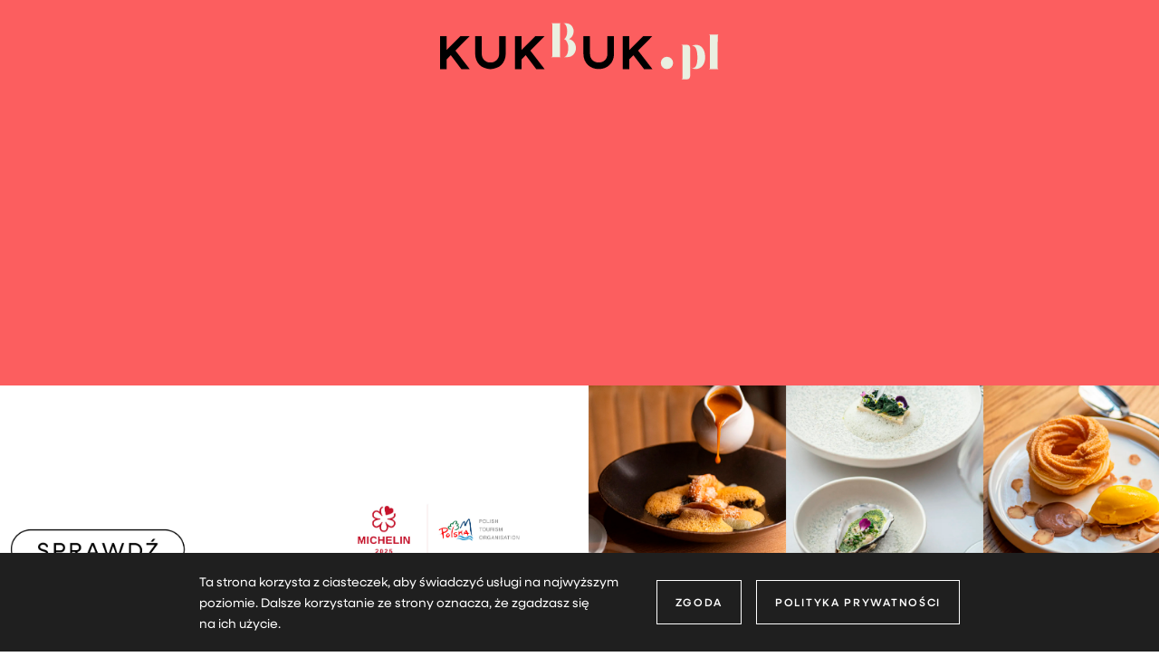

--- FILE ---
content_type: text/html
request_url: https://kukbuk.pl/artykuly/czy-pralka-moze-miec-intuicje/
body_size: 16526
content:
<!DOCTYPE html>
<html data-n-head-ssr lang="pl-PL" data-n-head="%7B%22lang%22:%7B%22ssr%22:%22pl-PL%22%7D%7D">
  <head >
    <title>Pralka, która oszczędza wodę – Jak wybrać ekologiczną pralkę?</title><meta data-n-head="ssr" charset="utf-8"><meta data-n-head="ssr" name="viewport" content="width=device-width, initial-scale=1"><meta data-n-head="ssr" name="apple-mobile-web-app-capable" content="yes"><meta data-n-head="ssr" name="apple-mobile-web-app-status-bar-style" content="default"><meta data-n-head="ssr" name="application-name" content="KUKBUK"><meta data-n-head="ssr" name="msapplication-TileColor" content="#2b5797"><meta data-n-head="ssr" name="msapplication-TileImage" content="/mstile-144x144.png"><meta data-n-head="ssr" name="msapplication-square70x70logo" content="/mstile-70x70.png"><meta data-n-head="ssr" name="msapplication-square150x150logo" content="/mstile-150x150.png"><meta data-n-head="ssr" name="msapplication-square310x310logo" content="/mstile-310x310.png"><meta data-n-head="ssr" name="msapplication-wide310x150logo" content="/mstile-310x150.png"><meta data-n-head="ssr" name="theme-color" content="#FFFFFF"><meta data-n-head="ssr" name="google-site-verification" content="x2lBITFSdzCle2YxDuA0_3rT4_TOF_CI0DbGq5YjtSg"><meta data-n-head="ssr" data-hid="mobile-web-app-capable" name="mobile-web-app-capable" content="yes"><meta data-n-head="ssr" data-hid="apple-mobile-web-app-title" name="apple-mobile-web-app-title" content="KUKBUK"><meta data-n-head="ssr" data-hid="author" name="author" content="Panowie Programiści"><meta data-n-head="ssr" data-hid="og:site_name" name="og:site_name" property="og:site_name" content="KUKBUK"><meta data-n-head="ssr" data-hid="og:type" property="og:type" content="article"><meta data-n-head="ssr" data-hid="article:author" property="article:author" content="Maja Wójcik"><meta data-n-head="ssr" data-hid="description" name="description" content="Sprawdźcie, jak pralki wpływają na środowisko i jak wybrać tę, która pomoże planecie – oszczędzając wodę i prąd. Oto pralka, która znakomicie uzupełni wasze sprzęty domowe."><meta data-n-head="ssr" data-hid="og:title" name="og:title" content=""><meta data-n-head="ssr" data-hid="og:description" name="og:description" content=""><meta data-n-head="ssr" data-hid="og:image" property="og:image" content="null"><link data-n-head="ssr" rel="apple-touch-icon-precomposed" sizes="180x180" href="/apple-touch-icon.png"><link data-n-head="ssr" rel="icon" type="image/png" sizes="32x32" href="/favicon-32x32.png"><link data-n-head="ssr" rel="icon" type="image/png" sizes="16x16" href="/favicon-16x16.png"><link data-n-head="ssr" rel="mask-icon" href="/safari-pinned-tab.svg" color="#5bbad5"><link data-n-head="ssr" rel="icon" type="image/x-icon" href="/favicon.ico"><link data-n-head="ssr" rel="preconnect" href="https://backend.kukbuk.pl" crossorigin="anonymous"><link data-n-head="ssr" rel="dns-prefetch" href="https://backend.kukbuk.pl"><link data-n-head="ssr" rel="stylesheet" href="https://use.typekit.net/phx4tis.css"><link data-n-head="ssr" rel="stylesheet" href="https://cdnjs.cloudflare.com/ajax/libs/Swiper/4.4.6/css/swiper.min.css"><link data-n-head="ssr" rel="manifest" href="/_nuxt/manifest.69d7e6e9.json"><link data-n-head="ssr" rel="canonical" data-hid="canonical" href="https://kukbuk.pl/artykuly/czy-pralka-moze-miec-intuicje/"><script data-n-head="ssr" src="https://cdnjs.cloudflare.com/ajax/libs/Swiper/4.4.6/js/swiper.min.js" defer></script><script data-n-head="ssr" src="//www.googletagmanager.com/gtm.js?id=GTM-5C8R9CS&amp;l=dataLayer" async></script><link rel="preload" href="/_nuxt/312dede840c9213f0dd4.js" as="script"><link rel="preload" href="/_nuxt/50a7acacc920557d0b18.js" as="script"><link rel="preload" href="/_nuxt/bb9281017781de789177.css" as="style"><link rel="preload" href="/_nuxt/619026f1dea4df5fefd1.js" as="script"><link rel="preload" href="/_nuxt/adda988cca618ca3eeed.css" as="style"><link rel="preload" href="/_nuxt/4ccf04339b6d63c6489f.js" as="script"><link rel="preload" href="/_nuxt/ba30adba90d81347b048.css" as="style"><link rel="preload" href="/_nuxt/55dfd3cf4c4b363050ee.js" as="script"><link rel="stylesheet" href="/_nuxt/bb9281017781de789177.css"><link rel="stylesheet" href="/_nuxt/adda988cca618ca3eeed.css"><link rel="stylesheet" href="/_nuxt/ba30adba90d81347b048.css">
  </head>
  <body class="body--hero-widget" data-n-head="%7B%22class%22:%7B%22ssr%22:%22body--hero-widget%22%7D%7D">
    <noscript data-n-head="ssr" data-hid="gtm-noscript" data-pbody="true"><iframe src="https://www.googletagmanager.com/ns.html?id=GTM-5C8R9CS&l=dataLayer" height="0" width="0" style="display:none;visibility:hidden"></iframe></noscript><div data-server-rendered="true" id="__nuxt"><div class="loader loader--before loader--with-transition" style="--primary-color:#EAF0E1;--secondary-color:#FC5E5F;--link-color:#1f1f1f;" data-v-83d59140><div class="logo-wrap" data-v-83d59140><svg xmlns="http://www.w3.org/2000/svg" xmlns:xlink="http://www.w3.org/1999/xlink" width="308.35" height="90" viewBox="0 0 308.35 49.38" data-v-83d59140><title data-v-83d59140>Kukbuk</title> <g id="Layer_2" data-name="Layer 2" data-v-83d59140><g id="Layer_1-2" data-name="Layer 1" data-v-83d59140><path d="M0,38.07H7.27V27.38l4.57-4.57L23.58,38.07h9.24L17,17.61,32.77,1.72H22.54L7.27,17V1.72H0V38.07Zm55.74,0c9.65,0,16.87-6.85,16.87-16.82V1.72H65.34V21.25c0,5.92-4.1,9.55-9.6,9.55s-9.66-3.63-9.66-9.55V1.72H38.81V21.25c0,10,7.27,16.82,16.93,16.82Zm27.1,0h7.27V27.38l4.57-4.57,11.73,15.26h9.25L99.82,17.61,115.61,1.72H105.38L90.11,17V1.72H82.84V38.07Z" data-v-83d59140></path> <path d="M175.44,38.07c9.66,0,16.88-6.85,16.88-16.82V1.72h-7.27V21.25c0,5.92-4.1,9.55-9.61,9.55s-9.66-3.63-9.66-9.55V1.72h-7.27V21.25c0,10,7.27,16.82,16.93,16.82Zm26.52,0h7.27V27.38l4.57-4.57,11.73,15.26h9.25L218.94,17.61,234.72,1.72H224.49L209.23,17V1.72H202V38.07Z" data-v-83d59140></path> <path fill="#EAF0E1" d="M138.38,18.86A6.25,6.25,0,0,1,140,20.73a12,12,0,0,1,1.26,3.06,16.26,16.26,0,0,1,.51,4.3,17.94,17.94,0,0,1-.46,4.32,12.7,12.7,0,0,1-1.15,3.13,5.72,5.72,0,0,1-1.56,1.89,2.72,2.72,0,0,1-1.61.64h4.16a8.1,8.1,0,0,0,3.51-.77,9,9,0,0,0,2.88-2.14A10.27,10.27,0,0,0,149.5,32a10.48,10.48,0,0,0,.72-3.9,10.74,10.74,0,0,0-.58-3.55,10.51,10.51,0,0,0-1.62-3,8.92,8.92,0,0,0-2.44-2.19,8.19,8.19,0,0,0-3.05-1.12,9.25,9.25,0,0,0,3.69-3.37,9.43,9.43,0,0,0,1.5-5.28,9.23,9.23,0,0,0-.65-3.44,9.22,9.22,0,0,0-1.71-2.83,7.72,7.72,0,0,0-2.57-1.9,7.45,7.45,0,0,0-3.15-.69h-3.32a2.32,2.32,0,0,1,1.44.59A5.85,5.85,0,0,1,139.15,3a10.78,10.78,0,0,1,1,2.78,16,16,0,0,1,.4,3.79,15.53,15.53,0,0,1-.37,3.52,11.82,11.82,0,0,1-.94,2.65,6,6,0,0,1-1.23,1.7,3.13,3.13,0,0,1-1.3.78,2.82,2.82,0,0,1,1.63.64ZM122.79,38.07a1.27,1.27,0,0,0,1.33-1.33V2A1.27,1.27,0,0,0,122.79.71h11.13a1.33,1.33,0,0,0-1,.37,1.27,1.27,0,0,0-.38,1v34.7a1.27,1.27,0,0,0,.38,1,1.33,1.33,0,0,0,1,.37Z" class="letter-b" data-v-83d59140></path> <path fill="#EAF0E1" d="M250.88,24.51a6.6,6.6,0,0,0-6.73,6.8,6.6,6.6,0,0,0,6.73,6.8,6.8,6.8,0,1,0,0-13.6Zm25.71,13.11V16.06a6.12,6.12,0,0,0-.86-3.7,3.66,3.66,0,0,0-3-1.09h-6.07A1.3,1.3,0,0,1,268,12.63V48a1.33,1.33,0,0,1-.38,1,1.31,1.31,0,0,1-1,.38h6.07a3.66,3.66,0,0,0,3-1.09,6.1,6.1,0,0,0,.86-3.7v-7Zm1.78-25a2.67,2.67,0,0,1,1.2-.05,3.15,3.15,0,0,1,1.86.76A5.86,5.86,0,0,1,283,15.49a15.74,15.74,0,0,1,1.06,3.7,33.75,33.75,0,0,1,.47,5.42q0,6.38-1.2,9.31t-3.44,2.94a3.8,3.8,0,0,1-1.48-.3,4.15,4.15,0,0,1-1.31-.9,8.79,8.79,0,0,0,2.15,1.58A6.75,6.75,0,0,0,282,38a10.21,10.21,0,0,0,4.48-.76,9.53,9.53,0,0,0,3.59-2.61,12.26,12.26,0,0,0,2.3-4.28,16.68,16.68,0,0,0,.71-5.74,18.77,18.77,0,0,0-.76-5.53,13.43,13.43,0,0,0-2.09-4.22,9.16,9.16,0,0,0-3.15-2.66,8.56,8.56,0,0,0-3.94-.93,8.85,8.85,0,0,0-3.37.6,20.35,20.35,0,0,0-2.5,1.2,7.11,7.11,0,0,1,1.09-.44ZM307,7.89V1.36a1.35,1.35,0,0,1,.38-1,1.35,1.35,0,0,1,1-.38H297a1.35,1.35,0,0,1,1,.38,1.35,1.35,0,0,1,.38,1V36.75a1.33,1.33,0,0,1-.38,1,1.31,1.31,0,0,1-1,.38h11.32a1.31,1.31,0,0,1-1-.38,1.33,1.33,0,0,1-.38-1V7.89Z" data-v-83d59140></path></g></g></svg></div></div><div id="__layout"><div style="--primary-color:#EAF0E1;--secondary-color:#FC5E5F;--link-color:#1f1f1f;" data-v-6a4ba17a><div id="appLoader" class="app-loader" style="background:#FC5E5F;" data-v-6e2c4cec data-v-6a4ba17a><div class="logo-wrap" data-v-6e2c4cec><svg xmlns="http://www.w3.org/2000/svg" xmlns:xlink="http://www.w3.org/1999/xlink" width="308.35" height="90" viewBox="0 0 308.35 49.38" data-v-6e2c4cec><title data-v-6e2c4cec>Kukbuk</title> <g id="Layer_2" data-name="Layer 2" data-v-6e2c4cec><g id="Layer_1-2" data-name="Layer 1" data-v-6e2c4cec><path d="M0,38.07H7.27V27.38l4.57-4.57L23.58,38.07h9.24L17,17.61,32.77,1.72H22.54L7.27,17V1.72H0V38.07Zm55.74,0c9.65,0,16.87-6.85,16.87-16.82V1.72H65.34V21.25c0,5.92-4.1,9.55-9.6,9.55s-9.66-3.63-9.66-9.55V1.72H38.81V21.25c0,10,7.27,16.82,16.93,16.82Zm27.1,0h7.27V27.38l4.57-4.57,11.73,15.26h9.25L99.82,17.61,115.61,1.72H105.38L90.11,17V1.72H82.84V38.07Z" data-v-6e2c4cec></path> <path d="M175.44,38.07c9.66,0,16.88-6.85,16.88-16.82V1.72h-7.27V21.25c0,5.92-4.1,9.55-9.61,9.55s-9.66-3.63-9.66-9.55V1.72h-7.27V21.25c0,10,7.27,16.82,16.93,16.82Zm26.52,0h7.27V27.38l4.57-4.57,11.73,15.26h9.25L218.94,17.61,234.72,1.72H224.49L209.23,17V1.72H202V38.07Z" data-v-6e2c4cec></path> <path fill="#EAF0E1" d="M138.38,18.86A6.25,6.25,0,0,1,140,20.73a12,12,0,0,1,1.26,3.06,16.26,16.26,0,0,1,.51,4.3,17.94,17.94,0,0,1-.46,4.32,12.7,12.7,0,0,1-1.15,3.13,5.72,5.72,0,0,1-1.56,1.89,2.72,2.72,0,0,1-1.61.64h4.16a8.1,8.1,0,0,0,3.51-.77,9,9,0,0,0,2.88-2.14A10.27,10.27,0,0,0,149.5,32a10.48,10.48,0,0,0,.72-3.9,10.74,10.74,0,0,0-.58-3.55,10.51,10.51,0,0,0-1.62-3,8.92,8.92,0,0,0-2.44-2.19,8.19,8.19,0,0,0-3.05-1.12,9.25,9.25,0,0,0,3.69-3.37,9.43,9.43,0,0,0,1.5-5.28,9.23,9.23,0,0,0-.65-3.44,9.22,9.22,0,0,0-1.71-2.83,7.72,7.72,0,0,0-2.57-1.9,7.45,7.45,0,0,0-3.15-.69h-3.32a2.32,2.32,0,0,1,1.44.59A5.85,5.85,0,0,1,139.15,3a10.78,10.78,0,0,1,1,2.78,16,16,0,0,1,.4,3.79,15.53,15.53,0,0,1-.37,3.52,11.82,11.82,0,0,1-.94,2.65,6,6,0,0,1-1.23,1.7,3.13,3.13,0,0,1-1.3.78,2.82,2.82,0,0,1,1.63.64ZM122.79,38.07a1.27,1.27,0,0,0,1.33-1.33V2A1.27,1.27,0,0,0,122.79.71h11.13a1.33,1.33,0,0,0-1,.37,1.27,1.27,0,0,0-.38,1v34.7a1.27,1.27,0,0,0,.38,1,1.33,1.33,0,0,0,1,.37Z" class="letter-b" data-v-6e2c4cec></path> <path fill="#EAF0E1" d="M250.88,24.51a6.6,6.6,0,0,0-6.73,6.8,6.6,6.6,0,0,0,6.73,6.8,6.8,6.8,0,1,0,0-13.6Zm25.71,13.11V16.06a6.12,6.12,0,0,0-.86-3.7,3.66,3.66,0,0,0-3-1.09h-6.07A1.3,1.3,0,0,1,268,12.63V48a1.33,1.33,0,0,1-.38,1,1.31,1.31,0,0,1-1,.38h6.07a3.66,3.66,0,0,0,3-1.09,6.1,6.1,0,0,0,.86-3.7v-7Zm1.78-25a2.67,2.67,0,0,1,1.2-.05,3.15,3.15,0,0,1,1.86.76A5.86,5.86,0,0,1,283,15.49a15.74,15.74,0,0,1,1.06,3.7,33.75,33.75,0,0,1,.47,5.42q0,6.38-1.2,9.31t-3.44,2.94a3.8,3.8,0,0,1-1.48-.3,4.15,4.15,0,0,1-1.31-.9,8.79,8.79,0,0,0,2.15,1.58A6.75,6.75,0,0,0,282,38a10.21,10.21,0,0,0,4.48-.76,9.53,9.53,0,0,0,3.59-2.61,12.26,12.26,0,0,0,2.3-4.28,16.68,16.68,0,0,0,.71-5.74,18.77,18.77,0,0,0-.76-5.53,13.43,13.43,0,0,0-2.09-4.22,9.16,9.16,0,0,0-3.15-2.66,8.56,8.56,0,0,0-3.94-.93,8.85,8.85,0,0,0-3.37.6,20.35,20.35,0,0,0-2.5,1.2,7.11,7.11,0,0,1,1.09-.44ZM307,7.89V1.36a1.35,1.35,0,0,1,.38-1,1.35,1.35,0,0,1,1-.38H297a1.35,1.35,0,0,1,1,.38,1.35,1.35,0,0,1,.38,1V36.75a1.33,1.33,0,0,1-.38,1,1.31,1.31,0,0,1-1,.38h11.32a1.31,1.31,0,0,1-1-.38,1.33,1.33,0,0,1-.38-1V7.89Z" data-v-6e2c4cec></path></g></g></svg></div></div> <!----> <div class="global-hero-widget" data-v-1e4dd33b data-v-6a4ba17a><a href="https://kukbuk.pl/cykle/dokad-prowadzi-nas-przewodnik-michelin/" target="_self" rel="noopener" class="widget hero-widget" data-v-1e4dd33b><div class="img-wrap" data-v-1e4dd33b><img src="https://media.kukbuk.pl/media/images/2025/12-08/POT24_baner_6912_x_3456_2.jpg" alt="" decoding="async" data-object-fit="cover" class="img" data-v-1e4dd33b></div> <div class="content" data-v-1e4dd33b><!----> <div class="text-wrap" data-v-1e4dd33b><!----> <!----></div></div> <!----></a> <div class="arrow-wrap" data-v-1e4dd33b><svg id="Layer_1" data-name="Layer 1" xmlns="http://www.w3.org/2000/svg" viewBox="0 0 50 50" width="49" height="49" class="arrow arrow-desktop svg--primary" data-v-1e4dd33b><circle cx="25" cy="25" r="24.5" fill="none" stroke-miterlimit="10"></circle> <polyline fill="none" stroke-linecap="round" stroke-width="2px" stroke-miterlimit="10" points="16.75 22.75 24.75 31.75 32.75 22.75"></polyline></svg> <svg width="18" height="12" viewBox="0 0 12 8" fill="none" xmlns="http://www.w3.org/2000/svg" class="arrow arrow-mobile" data-v-1e4dd33b><path d="M1 1L5.84216 6L11 1" stroke-width="2" class="svg--primary" style="fill: none;"></path></svg></div></div> <div class="full-nav" data-v-c671ecd6 data-v-6a4ba17a><nav class="nav" data-v-1273c9b1 data-v-c671ecd6><div class="gradient-box" data-v-1273c9b1></div> <div data-v-1273c9b1><a href="/o-nas/" class="nav__link about md-up" data-v-1273c9b1><span class="hover-underline" data-v-1273c9b1>
        O nas
      </span></a> <a href="https://www.instagram.com/kukbuk_official/?hl=pl" target="_blank" rel="noopener nofollow" class="nav__link social md-up" data-v-1273c9b1><img src="/icons/insta.svg" alt="Instagram" width="18" height="19" data-v-1273c9b1></a> <a href="https://www.youtube.com/@KUKBUK_Magazyn" target="_blank" rel="noopener nofollow" class="nav__link social md-up" data-v-1273c9b1><img src="/icons/yt.svg" alt="YouTube" width="18" height="19" data-v-1273c9b1></a> <a href="https://www.facebook.com/kukbuk/" target="_blank" rel="noopener nofollow" class="nav__link social md-up" data-v-1273c9b1><img src="/icons/fb-round.svg" alt="Facebook" width="18" height="19" data-v-1273c9b1></a> <a href="https://www.tiktok.com/@kukbukofficial" target="_blank" rel="noopener nofollow" class="nav__link social md-up" data-v-1273c9b1><img src="/icons/tt.svg" alt="TikTok" width="18" height="19" data-v-1273c9b1></a> <a href="/" class="logo nuxt-link-active" data-v-1273c9b1><svg xmlns="http://www.w3.org/2000/svg" viewBox="0 0 308.35 49.38" height="25" width="156" class="logo-svg logo-svg--primary" data-v-31be407a><title data-v-31be407a>Kukbuk</title> <g id="Layer_2" data-name="Layer 2" data-v-31be407a><g id="Layer_1-2" data-name="Layer 1" data-v-31be407a><path d="M0,38.07H7.27V27.38l4.57-4.57L23.58,38.07h9.24L17,17.61,32.77,1.72H22.54L7.27,17V1.72H0V38.07Zm55.74,0c9.65,0,16.87-6.85,16.87-16.82V1.72H65.34V21.25c0,5.92-4.1,9.55-9.6,9.55s-9.66-3.63-9.66-9.55V1.72H38.81V21.25c0,10,7.27,16.82,16.93,16.82Zm27.1,0h7.27V27.38l4.57-4.57,11.73,15.26h9.25L99.82,17.61,115.61,1.72H105.38L90.11,17V1.72H82.84V38.07Z" data-v-31be407a></path> <path d="M175.44,38.07c9.66,0,16.88-6.85,16.88-16.82V1.72h-7.27V21.25c0,5.92-4.1,9.55-9.61,9.55s-9.66-3.63-9.66-9.55V1.72h-7.27V21.25c0,10,7.27,16.82,16.93,16.82Zm26.52,0h7.27V27.38l4.57-4.57,11.73,15.26h9.25L218.94,17.61,234.72,1.72H224.49L209.23,17V1.72H202V38.07Z" data-v-31be407a></path> <path d="M138.38,18.86A6.25,6.25,0,0,1,140,20.73a12,12,0,0,1,1.26,3.06,16.26,16.26,0,0,1,.51,4.3,17.94,17.94,0,0,1-.46,4.32,12.7,12.7,0,0,1-1.15,3.13,5.72,5.72,0,0,1-1.56,1.89,2.72,2.72,0,0,1-1.61.64h4.16a8.1,8.1,0,0,0,3.51-.77,9,9,0,0,0,2.88-2.14A10.27,10.27,0,0,0,149.5,32a10.48,10.48,0,0,0,.72-3.9,10.74,10.74,0,0,0-.58-3.55,10.51,10.51,0,0,0-1.62-3,8.92,8.92,0,0,0-2.44-2.19,8.19,8.19,0,0,0-3.05-1.12,9.25,9.25,0,0,0,3.69-3.37,9.43,9.43,0,0,0,1.5-5.28,9.23,9.23,0,0,0-.65-3.44,9.22,9.22,0,0,0-1.71-2.83,7.72,7.72,0,0,0-2.57-1.9,7.45,7.45,0,0,0-3.15-.69h-3.32a2.32,2.32,0,0,1,1.44.59A5.85,5.85,0,0,1,139.15,3a10.78,10.78,0,0,1,1,2.78,16,16,0,0,1,.4,3.79,15.53,15.53,0,0,1-.37,3.52,11.82,11.82,0,0,1-.94,2.65,6,6,0,0,1-1.23,1.7,3.13,3.13,0,0,1-1.3.78,2.82,2.82,0,0,1,1.63.64ZM122.79,38.07a1.27,1.27,0,0,0,1.33-1.33V2A1.27,1.27,0,0,0,122.79.71h11.13a1.33,1.33,0,0,0-1,.37,1.27,1.27,0,0,0-.38,1v34.7a1.27,1.27,0,0,0,.38,1,1.33,1.33,0,0,0,1,.37Z" class="filled" data-v-31be407a></path> <path d="M250.88,24.51a6.6,6.6,0,0,0-6.73,6.8,6.6,6.6,0,0,0,6.73,6.8,6.8,6.8,0,1,0,0-13.6Zm25.71,13.11V16.06a6.12,6.12,0,0,0-.86-3.7,3.66,3.66,0,0,0-3-1.09h-6.07A1.3,1.3,0,0,1,268,12.63V48a1.33,1.33,0,0,1-.38,1,1.31,1.31,0,0,1-1,.38h6.07a3.66,3.66,0,0,0,3-1.09,6.1,6.1,0,0,0,.86-3.7v-7Zm1.78-25a2.67,2.67,0,0,1,1.2-.05,3.15,3.15,0,0,1,1.86.76A5.86,5.86,0,0,1,283,15.49a15.74,15.74,0,0,1,1.06,3.7,33.75,33.75,0,0,1,.47,5.42q0,6.38-1.2,9.31t-3.44,2.94a3.8,3.8,0,0,1-1.48-.3,4.15,4.15,0,0,1-1.31-.9,8.79,8.79,0,0,0,2.15,1.58A6.75,6.75,0,0,0,282,38a10.21,10.21,0,0,0,4.48-.76,9.53,9.53,0,0,0,3.59-2.61,12.26,12.26,0,0,0,2.3-4.28,16.68,16.68,0,0,0,.71-5.74,18.77,18.77,0,0,0-.76-5.53,13.43,13.43,0,0,0-2.09-4.22,9.16,9.16,0,0,0-3.15-2.66,8.56,8.56,0,0,0-3.94-.93,8.85,8.85,0,0,0-3.37.6,20.35,20.35,0,0,0-2.5,1.2,7.11,7.11,0,0,1,1.09-.44ZM307,7.89V1.36a1.35,1.35,0,0,1,.38-1,1.35,1.35,0,0,1,1-.38H297a1.35,1.35,0,0,1,1,.38,1.35,1.35,0,0,1,.38,1V36.75a1.33,1.33,0,0,1-.38,1,1.31,1.31,0,0,1-1,.38h11.32a1.31,1.31,0,0,1-1-.38,1.33,1.33,0,0,1-.38-1V7.89Z" class="filled" data-v-31be407a></path></g></g></svg></a></div> <div data-v-1273c9b1><button class="nav__link search" data-v-1273c9b1><span class="search__text hover-underline" data-v-1273c9b1>Szukaj</span> <svg xmlns="http://www.w3.org/2000/svg" width="17" height="17" viewBox="0 0 17 17" class="search__icon find--black" data-v-a7b0d8c6 data-v-1273c9b1><path fill-rule="evenodd" d="M10.032 12.307a5.254 5.254 0 0 1-3.74-1.57c-.002 0-.002-.005-.003-.005-.003 0-.006-.005-.008-.005a5.532 5.532 0 0 1-1.595-3.896c0-3.024 2.399-5.481 5.346-5.481 2.948 0 5.346 2.457 5.346 5.48 0 3.02-2.398 5.477-5.346 5.477zm0-12.307C6.36 0 3.37 3.064 3.37 6.83a6.9 6.9 0 0 0 1.541 4.36L.366 15.849a.686.686 0 0 0 0 .954c.128.13.297.198.466.198a.653.653 0 0 0 .465-.198l4.552-4.666a6.53 6.53 0 0 0 4.183 1.52c3.675 0 6.663-3.064 6.663-6.825C16.695 3.064 13.707 0 10.032 0z" data-v-a7b0d8c6></path></svg></button> <a href="/moje-konto/login/?back=%2Fartykuly%2Fczy-pralka-moze-miec-intuicje%2F" class="nav__link account" data-v-1273c9b1><svg width="15px" height="21px" viewBox="0 0 15 21" version="1.1" xmlns="http://www.w3.org/2000/svg" xmlns:xlink="http://www.w3.org/1999/xlink" class="svg account__icon" data-v-4bd24cc8 data-v-1273c9b1><title data-v-4bd24cc8>Zaloguj się</title> <g id="Dsktp" stroke="none" stroke-width="1" fill="none" fill-rule="evenodd" data-v-4bd24cc8><g id="09" transform="translate(-1137.000000, -10.000000)" stroke="#101010" stroke-width="1.5" data-v-4bd24cc8><g id="Group-2" transform="translate(1138.000000, 11.000000)" data-v-4bd24cc8><path id="Path" d="M13,19 L0,19 L0,14.8571909 C0,11.6223537 2.75671285,9 6.15729048,9 C9.55786812,9 12.314581,11.6223537 12.314581,14.8571909 L12.314581,16.212231" transform="translate(6.500000, 14.000000) scale(-1, 1) translate(-6.500000, -14.000000) " data-v-4bd24cc8></path> <circle id="Oval" cx="6.5" cy="3.5" r="3.5" data-v-4bd24cc8></circle></g></g></g></svg></a> <a href="/przeczytaj-pozniej/" title="Przeczytaj później" class="nav__link favourite" data-v-1273c9b1><svg xmlns="http://www.w3.org/2000/svg" viewBox="0 12.54 11.66 16.84" id="link-to-favourite-icon" class="svg favourite__icon svg--black" data-v-d50296dc data-v-1273c9b1><title data-v-d50296dc>Przeczytaj później</title> <rect x="0.87" width="9.91" height="13.71" class="underlay-desktop desktop" data-v-d50296dc></rect> <path fill="#FFFFFF" d="M10.7,16.81,5.93,12,1.17,16.82A1,1,0,0,1,.8,17H11a.71.71,0,0,1-.34-.18Z" transform="translate(-0.12 12.34)" class="desktop" data-v-d50296dc></path> <path fill="#FFFFFF" fill-rule="evenodd" d="M2.35,0H.14V2.35A3,3,0,0,1,.78.68,2,2,0,0,1,2.35,0Z" transform="translate(-0.12 12.34)" class="desktop" data-v-d50296dc></path> <path fill-rule="evenodd" d="M6,10.35a.59.59,0,0,1,.44.19l4.13,4.19V2.52a1.15,1.15,0,0,0-.27-.84,1.38,1.38,0,0,0-1-.3H2.35a.81.81,0,0,0-.65.25,1.78,1.78,0,0,0-.31,1.06v12l4.13-4.19A.61.61,0,0,1,6,10.35Zm-4.56,6h0Zm9.33.5L6,12,1.19,16.81a.59.59,0,0,1-.69.13.71.71,0,0,1-.38-.63V2.72a3.25,3.25,0,0,1,.66-2A2,2,0,0,1,2.35,0H9.16A2.58,2.58,0,0,1,11.1.67a2.49,2.49,0,0,1,.68,1.85V16.31a.69.69,0,0,1-.38.63.54.54,0,0,1-.25.06.59.59,0,0,1-.43-.19Z" transform="translate(-0.12 12.34)" data-v-d50296dc></path> <path fill-rule="evenodd" transform="translate(-0.06 12.34)" d="M5.9,10.6c0.2,0,0.3,0.1,0.5,0.2l4.3,4.4V2.4c0-0.4-0.1-0.7-0.3-0.9c-0.3-0.3-0.9-0.3-1.1-0.3c0,0,0,0-0.1,0H2.2c-0.3,0-0.5,0.1-0.7,0.3c-0.3,0.3-0.3,1-0.3,1.1v12.6l4.3-4.4C5.6,10.7,5.8,10.6,5.9,10.6L5.9,10.6z" class="underlay-mobile mobile" data-v-d50296dc></path> <path fill="#FFFFFF" fill-rule="evenodd" d="M9.52,0A2.46,2.46,0,0,1,11.1.66a2.52,2.52,0,0,1,.68,1.86V0Z" transform="translate(-0.12 12.34)" class="desktop" data-v-d50296dc></path></svg></a> <button class="nav__link cart" data-v-1273c9b1><svg xmlns="http://www.w3.org/2000/svg" width="20" height="19" viewBox="0 0 20 19" class="cart__icon cart--black" data-v-4ec19602 data-v-1273c9b1><path fill-rule="nonzero" d="M6 17.5c0 .827.673 1.5 1.5 1.5S9 18.327 9 17.5 8.327 16 7.5 16 6 16.673 6 17.5zm1.5-.5a.5.5 0 1 1-.001 1.001A.5.5 0 0 1 7.5 17zM13 17.5c0 .827.673 1.5 1.5 1.5s1.5-.673 1.5-1.5-.673-1.5-1.5-1.5-1.5.673-1.5 1.5zm1.5-.5a.5.5 0 1 1-.001 1.001A.5.5 0 0 1 14.5 17zM3.793.895H.283v1.208h2.504L4.85 16h12.223v-1.209H5.855l-.18-1.208h11.848L20 3.874H4.235L3.793.894zM18.48 5.083l-1.86 7.291H5.496L4.414 5.083H18.48z" data-v-4ec19602></path></svg> <!----></button> <div class="menu" data-v-1273c9b1><svg xmlns="http://www.w3.org/2000/svg" width="23" height="22" viewBox="0 0 23 22" class="burger menu__icon menu__icon-open burger--black" data-v-171e11a3 data-v-1273c9b1><g fill="none" fill-rule="evenodd" data-v-171e11a3><g stroke-linecap="square" stroke-width="2" data-v-171e11a3><path d="M.5 1.5h22M.5 10h22M.5 18.5h22" data-v-171e11a3></path></g></g></svg></div></div></nav> <div class="logo container" data-v-1f218f64 data-v-c671ecd6><a href="/" class="link nuxt-link-active" data-v-1f218f64><svg xmlns="http://www.w3.org/2000/svg" viewBox="0 0 308.35 49.38" width="344" height="55" class="logo-svg logo-svg--primary logo-svg--hoverable" data-v-31be407a><title data-v-31be407a>Kukbuk</title> <g id="Layer_2" data-name="Layer 2" data-v-31be407a><g id="Layer_1-2" data-name="Layer 1" data-v-31be407a><path d="M0,38.07H7.27V27.38l4.57-4.57L23.58,38.07h9.24L17,17.61,32.77,1.72H22.54L7.27,17V1.72H0V38.07Zm55.74,0c9.65,0,16.87-6.85,16.87-16.82V1.72H65.34V21.25c0,5.92-4.1,9.55-9.6,9.55s-9.66-3.63-9.66-9.55V1.72H38.81V21.25c0,10,7.27,16.82,16.93,16.82Zm27.1,0h7.27V27.38l4.57-4.57,11.73,15.26h9.25L99.82,17.61,115.61,1.72H105.38L90.11,17V1.72H82.84V38.07Z" data-v-31be407a></path> <path d="M175.44,38.07c9.66,0,16.88-6.85,16.88-16.82V1.72h-7.27V21.25c0,5.92-4.1,9.55-9.61,9.55s-9.66-3.63-9.66-9.55V1.72h-7.27V21.25c0,10,7.27,16.82,16.93,16.82Zm26.52,0h7.27V27.38l4.57-4.57,11.73,15.26h9.25L218.94,17.61,234.72,1.72H224.49L209.23,17V1.72H202V38.07Z" data-v-31be407a></path> <path d="M138.38,18.86A6.25,6.25,0,0,1,140,20.73a12,12,0,0,1,1.26,3.06,16.26,16.26,0,0,1,.51,4.3,17.94,17.94,0,0,1-.46,4.32,12.7,12.7,0,0,1-1.15,3.13,5.72,5.72,0,0,1-1.56,1.89,2.72,2.72,0,0,1-1.61.64h4.16a8.1,8.1,0,0,0,3.51-.77,9,9,0,0,0,2.88-2.14A10.27,10.27,0,0,0,149.5,32a10.48,10.48,0,0,0,.72-3.9,10.74,10.74,0,0,0-.58-3.55,10.51,10.51,0,0,0-1.62-3,8.92,8.92,0,0,0-2.44-2.19,8.19,8.19,0,0,0-3.05-1.12,9.25,9.25,0,0,0,3.69-3.37,9.43,9.43,0,0,0,1.5-5.28,9.23,9.23,0,0,0-.65-3.44,9.22,9.22,0,0,0-1.71-2.83,7.72,7.72,0,0,0-2.57-1.9,7.45,7.45,0,0,0-3.15-.69h-3.32a2.32,2.32,0,0,1,1.44.59A5.85,5.85,0,0,1,139.15,3a10.78,10.78,0,0,1,1,2.78,16,16,0,0,1,.4,3.79,15.53,15.53,0,0,1-.37,3.52,11.82,11.82,0,0,1-.94,2.65,6,6,0,0,1-1.23,1.7,3.13,3.13,0,0,1-1.3.78,2.82,2.82,0,0,1,1.63.64ZM122.79,38.07a1.27,1.27,0,0,0,1.33-1.33V2A1.27,1.27,0,0,0,122.79.71h11.13a1.33,1.33,0,0,0-1,.37,1.27,1.27,0,0,0-.38,1v34.7a1.27,1.27,0,0,0,.38,1,1.33,1.33,0,0,0,1,.37Z" class="filled" data-v-31be407a></path> <path d="M250.88,24.51a6.6,6.6,0,0,0-6.73,6.8,6.6,6.6,0,0,0,6.73,6.8,6.8,6.8,0,1,0,0-13.6Zm25.71,13.11V16.06a6.12,6.12,0,0,0-.86-3.7,3.66,3.66,0,0,0-3-1.09h-6.07A1.3,1.3,0,0,1,268,12.63V48a1.33,1.33,0,0,1-.38,1,1.31,1.31,0,0,1-1,.38h6.07a3.66,3.66,0,0,0,3-1.09,6.1,6.1,0,0,0,.86-3.7v-7Zm1.78-25a2.67,2.67,0,0,1,1.2-.05,3.15,3.15,0,0,1,1.86.76A5.86,5.86,0,0,1,283,15.49a15.74,15.74,0,0,1,1.06,3.7,33.75,33.75,0,0,1,.47,5.42q0,6.38-1.2,9.31t-3.44,2.94a3.8,3.8,0,0,1-1.48-.3,4.15,4.15,0,0,1-1.31-.9,8.79,8.79,0,0,0,2.15,1.58A6.75,6.75,0,0,0,282,38a10.21,10.21,0,0,0,4.48-.76,9.53,9.53,0,0,0,3.59-2.61,12.26,12.26,0,0,0,2.3-4.28,16.68,16.68,0,0,0,.71-5.74,18.77,18.77,0,0,0-.76-5.53,13.43,13.43,0,0,0-2.09-4.22,9.16,9.16,0,0,0-3.15-2.66,8.56,8.56,0,0,0-3.94-.93,8.85,8.85,0,0,0-3.37.6,20.35,20.35,0,0,0-2.5,1.2,7.11,7.11,0,0,1,1.09-.44ZM307,7.89V1.36a1.35,1.35,0,0,1,.38-1,1.35,1.35,0,0,1,1-.38H297a1.35,1.35,0,0,1,1,.38,1.35,1.35,0,0,1,.38,1V36.75a1.33,1.33,0,0,1-.38,1,1.31,1.31,0,0,1-1,.38h11.32a1.31,1.31,0,0,1-1-.38,1.33,1.33,0,0,1-.38-1V7.89Z" class="filled" data-v-31be407a></path></g></g></svg></a></div> <div data-v-44f601e0 data-v-c671ecd6><!----> <div class="menu-wrap-1 desktop" data-v-d4e054fe data-v-44f601e0><div class="menu-wrap-2 menu-wrap-2--animated menu-wrap-2--rolled" data-v-d4e054fe><menu class="menu" style="margin-right:0px;" data-v-d4e054fe><li class="item" data-v-d4e054fe><a href="/gotowanie/" target="_self" class="item__link item__link--first" data-v-d4e054fe>
          PRZEPISY
        </a></li><li class="item line" data-v-d4e054fe><!----></li><li class="item" data-v-d4e054fe><a href="/artykuly/" target="_self" class="item__link nuxt-link-active" data-v-d4e054fe>
          ARTYKUŁY
        </a></li><li class="item line" data-v-d4e054fe><!----></li><li class="item" data-v-d4e054fe><a href="/miejsca/" target="_self" class="item__link" data-v-d4e054fe>
          MIEJSCA
        </a></li><li class="item line" data-v-d4e054fe><!----></li><li class="item" data-v-d4e054fe><a href="/kb-wino/" target="_self" class="item__link" data-v-d4e054fe>
          WINO
        </a></li><li class="item line" data-v-d4e054fe><!----></li><li class="item" data-v-d4e054fe><a href="/spirits/" target="_self" class="item__link" data-v-d4e054fe>
          SPIRITS
        </a></li><li class="item line" data-v-d4e054fe><!----></li><li class="item" data-v-d4e054fe><a href="/ebooki/" target="_self" class="item__link" data-v-d4e054fe>
          E-BOOKI
        </a></li><li class="item line" data-v-d4e054fe><!----></li><li class="item" data-v-d4e054fe><a href="/sklep/" target="_self" class="item__link" data-v-d4e054fe>
          SKLEP
        </a></li><li class="item line" data-v-d4e054fe><!----></li><li class="item" data-v-d4e054fe><a href="https://kukbuk.ck.page/kukbukspirits" target="_self" rel="noopener" class="item__link item__link--last" data-v-d4e054fe>
          NEWSLETTER SPIRITS
        </a></li></menu> <!----></div></div></div></div> <!----> <!----> <main class="content-animation" data-v-6a4ba17a><div class="article-wrapper" data-v-0d1087db data-v-6a4ba17a><!----> <div data-v-0d1087db><header class="container" data-v-5fc20e53 data-v-9a0bd924 data-v-0d1087db><div class="img-wrap" data-v-5fc20e53><!----> <img src="https://mediaconvert.kukbuk.pl/_w_bK2NBOUd1lW_fTpP2nsZdCboavaICexfhm5ATHvs/fill/1418/1682/fp:0.22:0.55/1/aHR0cHM6Ly9tZWRp/YS5rdWtidWsucGwv/bWVkaWEvaW1hZ2Vz/LzIwMjEvMTAtMDUv/aWRvc19SRVVfd2Vi/c3BlY2lhbF9Db250/ZW50X1RleHRfTWVk/aWFfU2F2ZV9EZXRl/cmdlbnRfMTYwMHgx/MjAwX21hc3Rlci5q/cGc.jpg" alt="" srcset="https://mediaconvert.kukbuk.pl/1hlX67KvSSpdXFDOY44CKlh04m0a0sgrVvFtrP56O2U/fill/709/841/fp:0.22:0.55/1/aHR0cHM6Ly9tZWRp/YS5rdWtidWsucGwv/bWVkaWEvaW1hZ2Vz/LzIwMjEvMTAtMDUv/aWRvc19SRVVfd2Vi/c3BlY2lhbF9Db250/ZW50X1RleHRfTWVk/aWFfU2F2ZV9EZXRl/cmdlbnRfMTYwMHgx/MjAwX21hc3Rlci5q/cGc.jpg 709w,
                https://mediaconvert.kukbuk.pl/_w_bK2NBOUd1lW_fTpP2nsZdCboavaICexfhm5ATHvs/fill/1418/1682/fp:0.22:0.55/1/aHR0cHM6Ly9tZWRp/YS5rdWtidWsucGwv/bWVkaWEvaW1hZ2Vz/LzIwMjEvMTAtMDUv/aWRvc19SRVVfd2Vi/c3BlY2lhbF9Db250/ZW50X1RleHRfTWVk/aWFfU2F2ZV9EZXRl/cmdlbnRfMTYwMHgx/MjAwX21hc3Rlci5q/cGc.jpg 1418w" sizes="(max-width: 1169px) 100vw, 50vw" data-object-fit="cover" class="img" style="object-position:50% 55.00000000000001%;" data-v-5fc20e53> <div class="gradient-box" data-v-5fc20e53></div> <!----> </div> <div data-category="Ludzie i inspiracje" class="heading" data-v-5fc20e53 data-v-9a0bd924><h1 class="title" data-v-5fc20e53 data-v-9a0bd924>Czy pralka może mieć intuicję?</h1> <button class="icon custom-hover" data-v-5fc20e53 data-v-9a0bd924><svg xmlns="http://www.w3.org/2000/svg" viewBox="0 12.54 11.66 16.84" class="svg svg--primary" data-v-d50296dc data-v-9a0bd924><title data-v-d50296dc>Dodaj do 'Przeczytaj później'</title> <rect x="0.87" width="9.91" height="13.71" class="underlay-desktop desktop" data-v-d50296dc></rect> <path fill="#FFFFFF" d="M10.7,16.81,5.93,12,1.17,16.82A1,1,0,0,1,.8,17H11a.71.71,0,0,1-.34-.18Z" transform="translate(-0.12 12.34)" class="desktop" data-v-d50296dc></path> <path fill="#FFFFFF" fill-rule="evenodd" d="M2.35,0H.14V2.35A3,3,0,0,1,.78.68,2,2,0,0,1,2.35,0Z" transform="translate(-0.12 12.34)" class="desktop" data-v-d50296dc></path> <path fill-rule="evenodd" d="M6,10.35a.59.59,0,0,1,.44.19l4.13,4.19V2.52a1.15,1.15,0,0,0-.27-.84,1.38,1.38,0,0,0-1-.3H2.35a.81.81,0,0,0-.65.25,1.78,1.78,0,0,0-.31,1.06v12l4.13-4.19A.61.61,0,0,1,6,10.35Zm-4.56,6h0Zm9.33.5L6,12,1.19,16.81a.59.59,0,0,1-.69.13.71.71,0,0,1-.38-.63V2.72a3.25,3.25,0,0,1,.66-2A2,2,0,0,1,2.35,0H9.16A2.58,2.58,0,0,1,11.1.67a2.49,2.49,0,0,1,.68,1.85V16.31a.69.69,0,0,1-.38.63.54.54,0,0,1-.25.06.59.59,0,0,1-.43-.19Z" transform="translate(-0.12 12.34)" data-v-d50296dc></path> <path fill-rule="evenodd" transform="translate(-0.06 12.34)" d="M5.9,10.6c0.2,0,0.3,0.1,0.5,0.2l4.3,4.4V2.4c0-0.4-0.1-0.7-0.3-0.9c-0.3-0.3-0.9-0.3-1.1-0.3c0,0,0,0-0.1,0H2.2c-0.3,0-0.5,0.1-0.7,0.3c-0.3,0.3-0.3,1-0.3,1.1v12.6l4.3-4.4C5.6,10.7,5.8,10.6,5.9,10.6L5.9,10.6z" class="underlay-mobile mobile" data-v-d50296dc></path> <path fill="#FFFFFF" fill-rule="evenodd" d="M9.52,0A2.46,2.46,0,0,1,11.1.66a2.52,2.52,0,0,1,.68,1.86V0Z" transform="translate(-0.12 12.34)" class="desktop" data-v-d50296dc></path></svg></button> <button class="like custom-hover" data-v-5fc20e53 data-v-9a0bd924><svg xmlns="http://www.w3.org/2000/svg" viewBox="0 0 29 24" class="svg svg--primary" data-v-01c2a72c data-v-9a0bd924><title data-v-01c2a72c>Dodaj do 'Polubionych'</title> <path fill-rule="nonzero" d="M25.989 2.304C24.633.818 22.753 0 20.696 0c-2.278 0-4.315 1.054-5.89 3.047-.317.4-.584.801-.806 1.173-.222-.372-.49-.772-.806-1.173C11.619 1.054 9.582 0 7.304 0 5.247 0 3.367.818 2.011 2.304.714 3.725 0 5.63 0 7.664c0 2.312 1.012 4.538 3.184 7.004 1.92 2.179 4.633 4.444 7.776 7.066.789.658 1.604 1.338 2.446 2.05a.919.919 0 0 0 1.188 0c.842-.712 1.657-1.392 2.446-2.05 3.143-2.622 5.857-4.887 7.776-7.066C26.988 12.202 28 9.976 28 7.664c0-2.035-.714-3.939-2.011-5.36zm-2.552 11.184c-1.827 2.074-4.492 4.298-7.577 6.872-.604.504-1.224 1.021-1.86 1.556a649.274 649.274 0 0 0-1.86-1.556c-3.085-2.574-5.75-4.798-7.577-6.872-1.893-2.149-2.737-3.945-2.737-5.824C1.826 4.32 4.181 1.8 7.304 1.8c1.704 0 3.19.778 4.418 2.314a9.38 9.38 0 0 1 1.413 2.474c.125.365.472.61.863.611H14c.391 0 .74-.246.865-.61a9.378 9.378 0 0 1 1.413-2.475C17.506 2.578 18.992 1.8 20.696 1.8c3.123 0 5.478 2.52 5.478 5.864 0 1.88-.844 3.675-2.737 5.824z" data-v-01c2a72c></path> <path d="M16 3.5L14 6.5L12 3.5L9 1.5L6.5 1L4.5 2L2.5 3.5L1.5 6V9L2 11L3 12.5L14 22.5L25 12.5L26 11L26.5 9V6L25.5 3.5L24 2L21.5 1.5H19L16 3.5Z" class="underlay" data-v-01c2a72c></path></svg></button></div> <div class="scroll-down-wrap" data-v-5fc20e53><div class="scroll-down" data-v-5fc20e53><svg width="12" height="8" viewBox="0 0 12 8" fill="none" xmlns="http://www.w3.org/2000/svg" class="scroll-down-img" data-v-5fc20e53><path d="M1 1L5.84216 6L11 1" stroke-width="2" class="svg--primary" style="fill: none;"></path></svg></div></div>  <p class="lead pre anchor-container" data-v-5fc20e53 data-v-9a0bd924>Kiedy rozważamy zakup nowego sprzętu domowego, myślimy nie tylko o tym, jak nam się przysłuży, ale także o tym, jak jego codzienna praca wpłynie na środowisko.</p> <div class="underline" data-v-5fc20e53 data-v-9a0bd924></div></header> <div class="container" data-v-1661350e data-v-0d1087db><div class="left" data-v-1661350e><!----> <div class="author" data-v-578709c8 data-v-1661350e><!----> <!----> <div class="border author-name" data-v-578709c8><p data-v-578709c8>
      Tekst: <span class="bold" data-v-578709c8>Maja Wójcik</span></p></div> <div class="border photo-authors" data-v-578709c8><p>Zdjęcia: materiały prasowe</p></div></div> <nav data-v-61d9f99e data-v-1661350e><h3 class="title category-text bold" data-v-61d9f99e>
    Przeczytaj również:
  </h3> <ul class="list" data-v-61d9f99e><li class="li" data-v-61d9f99e><a href="/artykuly/wloska-szkola-gotowania-baklazan/" target="_blank" class="link" data-v-61d9f99e>
        Włoska szkoła gotowania: bakłażan
      </a></li><li class="li" data-v-61d9f99e><a href="/artykuly/najsmaczniejsze-dania-filmowe/" target="_blank" class="link" data-v-61d9f99e>
        Najsmaczniejsze dania filmowe
      </a></li></ul></nav></div> <div class="right" data-v-1661350e><div class="info wrapper category-text " data-v-6ba0b2ad data-v-1661350e><div class="reading-time" data-v-6ba0b2ad>
    Ten artykuł przeczytasz w mniej niż 2 minuty!
  </div></div> <div class="text wysiwyg article-text anchor-container" data-v-940ad84a data-v-1661350e><p>Zmiany klimatyczne są już rzeczywistością, a o globalnym ociepleniu i cennej wodzie, którą na wszelkie sposoby powinniśmy oszczędzać, myśli się niemal w każdym domu. Jednym z prostych rozwiązań na te zmiany jest odpowiedzialny wybór potrzebnych <strong>sprzętów AGD</strong>. Dzięki coraz bardziej<strong> zaawansowanym technologiom</strong> znajdziemy obecnie na rynku urządzenia wysokiej jakości, które rozumieją wyzwania współczesnego świata i optymalizują swoją pracę w taki sposób, by oszczędzać wodę i czas, w trosce o środowisko naturalne.</p></div></div></div> <div data-v-0d1087db><div id="1970104" class="widget widget--margin-top widget--first" data-v-4ea0938a><div class="content content--ImageWithTextWidget" data-v-4ea0938a><div class="img-wrap" data-v-4ea0938a><figure class="figure figure--margin-bottom" data-v-4ea0938a><img src="[data-uri]" alt="" data-srcset="https://mediaconvert.kukbuk.pl/gw4v7_QAOVaGnDdySG5ZMR1DQnvurGtz5EaYlqABe4E/fit/550/0/fp:0.5:0.5/1/aHR0cHM6Ly9tZWRp/YS5rdWtidWsucGwv/bWVkaWEvaW1hZ2Vz/LzIwMjEvMTAtMDUv/QkgzMzA4Ql9pRE9T/LUNhc2hiYWNrX1Rl/YXNlcl8xNjAweDEy/MDBweF9GQV9tYXN0/ZXIuanBn.jpg 505w,
                    https://mediaconvert.kukbuk.pl/UkYn-PQgUhztbKkOUw-L4Gp3roOBG66G-VgNY11T-3I/fit/1100/0/fp:0.5:0.5/1/aHR0cHM6Ly9tZWRp/YS5rdWtidWsucGwv/bWVkaWEvaW1hZ2Vz/LzIwMjEvMTAtMDUv/QkgzMzA4Ql9pRE9T/LUNhc2hiYWNrX1Rl/YXNlcl8xNjAweDEy/MDBweF9GQV9tYXN0/ZXIuanBn.jpg 1010w" class="img lazy" data-v-4ea0938a> <figcaption class="description" data-v-4ea0938a></figcaption></figure></div></div> <div class="text wysiwyg anchor-container article-text" data-v-4ea0938a><h2><strong>Pralka, która oszczędza wodę</strong></h2>
<p>Za przykład mogą posłużyć pralki Bosch z <strong>systemem i–Dos</strong>, rewolucyjną i autorską technologią marki, która dzięki pracy sensorów skutecznie przyczynia się do oszczędzania wody. Nie chodzi wyłącznie o prosty zabieg zmniejszenia jej ilości – system jest na tyle inteligentny, że sam odpowiada za dozowanie detergentu na podstawie analizy wielu czynników. Pralka bierze pod uwagę twardość wody, wybrany program, wielkość prania, rodzaj znajdujących się w niej tkanin, a nawet stopień ich zabrudzenia. Dzięki bardzo precyzyjnemu dostosowaniu ilości detergentu – z dokładnością do 1 mililitra – pralka nie musi wykonywać dodatkowych płukań, które zwykle uruchamiają się, gdy wlejemy zbyt dużo płynu do prania. W ten sposób system optymalizuje ilość wody, z której nie marnuje się nawet kropla – skali roku to oszczędność nawet 7 tysięcy litrów! Co więcej pralki Bosch z <strong>systemem i-Dos</strong> zużywają nawet do 38% mniej detergentów.</p></div></div><div id="1970105" class="widget widget--margin-top" data-v-4ea0938a><div class="content content--ImageWithTextWidget" data-v-4ea0938a><div class="img-wrap" data-v-4ea0938a><figure class="figure figure--margin-bottom" data-v-4ea0938a><img src="[data-uri]" alt="" data-srcset="https://mediaconvert.kukbuk.pl/QKyr0rZKI4rsYp5ZIRZ4IJrx1tt_akpMgENGwcGdoYg/fit/550/0/fp:0.5:0.5/1/aHR0cHM6Ly9tZWRp/YS5rdWtidWsucGwv/bWVkaWEvaW1hZ2Vz/LzIwMjEvMTAtMDUv/aURPU18yLjBfQmFs/YXkuX0YyWEdpX1df/RVNfX1BHQTZfbWFz/dGVyLmpwZw.jpg 505w,
                    https://mediaconvert.kukbuk.pl/BAvJjeA6SNWAa3yImdzbedEQRz7_avfvmdHiCqU5f2o/fit/1100/0/fp:0.5:0.5/1/aHR0cHM6Ly9tZWRp/YS5rdWtidWsucGwv/bWVkaWEvaW1hZ2Vz/LzIwMjEvMTAtMDUv/aURPU18yLjBfQmFs/YXkuX0YyWEdpX1df/RVNfX1BHQTZfbWFz/dGVyLmpwZw.jpg 1010w" class="img lazy" data-v-4ea0938a> <figcaption class="description" data-v-4ea0938a></figcaption></figure></div></div> <div class="text wysiwyg anchor-container article-text" data-v-4ea0938a><h2><strong>Pranie z dozą przyjemności</strong></h2>
<p>Ekologiczna świadomość od dawna jest wpisana w DNA marki Bosch, która optymalizuje programy i wdraża innowacyjne, przyjazne dla środowiska rozwiązania. Pralki z <strong>technologią i–Dos</strong> służą jednak nie tylko planecie, ale też o naszemu komfortowi i wygodzie. Wiedząc, że problem może sprawić czasochłonne segregowanie prania i odpowiedni dobór programu oraz temperatury do konkretnych materiałów, marka stworzyła specjalne programy, dzięki którym z łatwością zadbacie o żywotność swoich ubrań. </p></div></div><div id="1970106" class="widget widget--margin-top" data-v-4ea0938a><div class="content content--ImageWithTextWidget" data-v-4ea0938a><div class="img-wrap" data-v-4ea0938a><figure class="figure figure--margin-bottom" data-v-4ea0938a><img src="[data-uri]" alt="" data-srcset="https://mediaconvert.kukbuk.pl/euQpn5LJWxlzmDnsA9ElEss-GQom_8MsYCSZ32BK-V4/fit/550/0/fp:0.5:0.5/1/aHR0cHM6Ly9tZWRp/YS5rdWtidWsucGwv/bWVkaWEvaW1hZ2Vz/LzIwMjEvMTAtMDUv/SURPUy0wMl9tYXN0/ZXIuanBn.jpg 505w,
                    https://mediaconvert.kukbuk.pl/3is9hIQwRLIr8DKibndkedUvS-K4bkoIMIxR60v4o2Y/fit/1100/0/fp:0.5:0.5/1/aHR0cHM6Ly9tZWRp/YS5rdWtidWsucGwv/bWVkaWEvaW1hZ2Vz/LzIwMjEvMTAtMDUv/SURPUy0wMl9tYXN0/ZXIuanBn.jpg 1010w" class="img lazy" data-v-4ea0938a> <figcaption class="description" data-v-4ea0938a></figcaption></figure></div></div> <div class="text wysiwyg anchor-container article-text" data-v-4ea0938a><p>Są wśród nich programy dedykowane tkaninom delikatnym, jak na przykład jedwab czy wełna, programy do prania odzieży sportowej, ale też takie, w których łatwo wypierzemy różne rodzaje ubrań jednocześnie, jeśli nie wymagają specjalnej pielęgnacji. Najważniejsze jest to, że dzięki inteligentnym i intuicyjnym rozwiązaniom możemy na różne sposoby połączyć potrzeby człowieka z troską o dobrostan planety!</p></div></div><div id="1970107" class="widget widget--margin-top widget--margin-bottom" data-v-51984940><div class="wysiwyg text anchor-container article-text" data-v-51984940><p>Artykuł sponsorowany. Tekst powstał we współpracy z marką <strong>Bosch</strong>.</p></div></div></div> <div class="widget" data-v-78bf9154 data-v-0d1087db><div class="bg bg--secondary" data-v-78bf9154></div> <button class="like custom-hover" data-v-78bf9154><svg xmlns="http://www.w3.org/2000/svg" viewBox="0 0 29 24" class="svg svg--dark" data-v-01c2a72c data-v-78bf9154><title data-v-01c2a72c>Dodaj do 'Polubionych'</title> <path fill-rule="nonzero" d="M25.989 2.304C24.633.818 22.753 0 20.696 0c-2.278 0-4.315 1.054-5.89 3.047-.317.4-.584.801-.806 1.173-.222-.372-.49-.772-.806-1.173C11.619 1.054 9.582 0 7.304 0 5.247 0 3.367.818 2.011 2.304.714 3.725 0 5.63 0 7.664c0 2.312 1.012 4.538 3.184 7.004 1.92 2.179 4.633 4.444 7.776 7.066.789.658 1.604 1.338 2.446 2.05a.919.919 0 0 0 1.188 0c.842-.712 1.657-1.392 2.446-2.05 3.143-2.622 5.857-4.887 7.776-7.066C26.988 12.202 28 9.976 28 7.664c0-2.035-.714-3.939-2.011-5.36zm-2.552 11.184c-1.827 2.074-4.492 4.298-7.577 6.872-.604.504-1.224 1.021-1.86 1.556a649.274 649.274 0 0 0-1.86-1.556c-3.085-2.574-5.75-4.798-7.577-6.872-1.893-2.149-2.737-3.945-2.737-5.824C1.826 4.32 4.181 1.8 7.304 1.8c1.704 0 3.19.778 4.418 2.314a9.38 9.38 0 0 1 1.413 2.474c.125.365.472.61.863.611H14c.391 0 .74-.246.865-.61a9.378 9.378 0 0 1 1.413-2.475C17.506 2.578 18.992 1.8 20.696 1.8c3.123 0 5.478 2.52 5.478 5.864 0 1.88-.844 3.675-2.737 5.824z" data-v-01c2a72c></path> <path d="M16 3.5L14 6.5L12 3.5L9 1.5L6.5 1L4.5 2L2.5 3.5L1.5 6V9L2 11L3 12.5L14 22.5L25 12.5L26 11L26.5 9V6L25.5 3.5L24 2L21.5 1.5H19L16 3.5Z" class="underlay" data-v-01c2a72c></path></svg></button> <p class="content anchor-container" data-v-78bf9154>
    Chcemy wiedzieć co lubisz
  </p> <p class="small anchor-container" data-v-78bf9154>
    Wiesz, że im więcej lajkujesz, tym fajniejsze treści ci serwujemy?
  </p></div></div> <!----> <!----></div></main> <footer class="footer content-animation" style="display:none;" data-v-3989e446 data-v-6a4ba17a><div class="container" data-v-3989e446><div class="description" data-v-3989e446><a href="/" class="nuxt-link-active" data-v-3989e446><svg xmlns="http://www.w3.org/2000/svg" viewBox="0 0 308.35 49.38" class="logo-svg logo logo-svg--secondary" data-v-31be407a><title data-v-31be407a>Kukbuk</title> <g id="Layer_2" data-name="Layer 2" data-v-31be407a><g id="Layer_1-2" data-name="Layer 1" data-v-31be407a><path d="M0,38.07H7.27V27.38l4.57-4.57L23.58,38.07h9.24L17,17.61,32.77,1.72H22.54L7.27,17V1.72H0V38.07Zm55.74,0c9.65,0,16.87-6.85,16.87-16.82V1.72H65.34V21.25c0,5.92-4.1,9.55-9.6,9.55s-9.66-3.63-9.66-9.55V1.72H38.81V21.25c0,10,7.27,16.82,16.93,16.82Zm27.1,0h7.27V27.38l4.57-4.57,11.73,15.26h9.25L99.82,17.61,115.61,1.72H105.38L90.11,17V1.72H82.84V38.07Z" data-v-31be407a></path> <path d="M175.44,38.07c9.66,0,16.88-6.85,16.88-16.82V1.72h-7.27V21.25c0,5.92-4.1,9.55-9.61,9.55s-9.66-3.63-9.66-9.55V1.72h-7.27V21.25c0,10,7.27,16.82,16.93,16.82Zm26.52,0h7.27V27.38l4.57-4.57,11.73,15.26h9.25L218.94,17.61,234.72,1.72H224.49L209.23,17V1.72H202V38.07Z" data-v-31be407a></path> <path d="M138.38,18.86A6.25,6.25,0,0,1,140,20.73a12,12,0,0,1,1.26,3.06,16.26,16.26,0,0,1,.51,4.3,17.94,17.94,0,0,1-.46,4.32,12.7,12.7,0,0,1-1.15,3.13,5.72,5.72,0,0,1-1.56,1.89,2.72,2.72,0,0,1-1.61.64h4.16a8.1,8.1,0,0,0,3.51-.77,9,9,0,0,0,2.88-2.14A10.27,10.27,0,0,0,149.5,32a10.48,10.48,0,0,0,.72-3.9,10.74,10.74,0,0,0-.58-3.55,10.51,10.51,0,0,0-1.62-3,8.92,8.92,0,0,0-2.44-2.19,8.19,8.19,0,0,0-3.05-1.12,9.25,9.25,0,0,0,3.69-3.37,9.43,9.43,0,0,0,1.5-5.28,9.23,9.23,0,0,0-.65-3.44,9.22,9.22,0,0,0-1.71-2.83,7.72,7.72,0,0,0-2.57-1.9,7.45,7.45,0,0,0-3.15-.69h-3.32a2.32,2.32,0,0,1,1.44.59A5.85,5.85,0,0,1,139.15,3a10.78,10.78,0,0,1,1,2.78,16,16,0,0,1,.4,3.79,15.53,15.53,0,0,1-.37,3.52,11.82,11.82,0,0,1-.94,2.65,6,6,0,0,1-1.23,1.7,3.13,3.13,0,0,1-1.3.78,2.82,2.82,0,0,1,1.63.64ZM122.79,38.07a1.27,1.27,0,0,0,1.33-1.33V2A1.27,1.27,0,0,0,122.79.71h11.13a1.33,1.33,0,0,0-1,.37,1.27,1.27,0,0,0-.38,1v34.7a1.27,1.27,0,0,0,.38,1,1.33,1.33,0,0,0,1,.37Z" class="filled" data-v-31be407a></path> <path d="M250.88,24.51a6.6,6.6,0,0,0-6.73,6.8,6.6,6.6,0,0,0,6.73,6.8,6.8,6.8,0,1,0,0-13.6Zm25.71,13.11V16.06a6.12,6.12,0,0,0-.86-3.7,3.66,3.66,0,0,0-3-1.09h-6.07A1.3,1.3,0,0,1,268,12.63V48a1.33,1.33,0,0,1-.38,1,1.31,1.31,0,0,1-1,.38h6.07a3.66,3.66,0,0,0,3-1.09,6.1,6.1,0,0,0,.86-3.7v-7Zm1.78-25a2.67,2.67,0,0,1,1.2-.05,3.15,3.15,0,0,1,1.86.76A5.86,5.86,0,0,1,283,15.49a15.74,15.74,0,0,1,1.06,3.7,33.75,33.75,0,0,1,.47,5.42q0,6.38-1.2,9.31t-3.44,2.94a3.8,3.8,0,0,1-1.48-.3,4.15,4.15,0,0,1-1.31-.9,8.79,8.79,0,0,0,2.15,1.58A6.75,6.75,0,0,0,282,38a10.21,10.21,0,0,0,4.48-.76,9.53,9.53,0,0,0,3.59-2.61,12.26,12.26,0,0,0,2.3-4.28,16.68,16.68,0,0,0,.71-5.74,18.77,18.77,0,0,0-.76-5.53,13.43,13.43,0,0,0-2.09-4.22,9.16,9.16,0,0,0-3.15-2.66,8.56,8.56,0,0,0-3.94-.93,8.85,8.85,0,0,0-3.37.6,20.35,20.35,0,0,0-2.5,1.2,7.11,7.11,0,0,1,1.09-.44ZM307,7.89V1.36a1.35,1.35,0,0,1,.38-1,1.35,1.35,0,0,1,1-.38H297a1.35,1.35,0,0,1,1,.38,1.35,1.35,0,0,1,.38,1V36.75a1.33,1.33,0,0,1-.38,1,1.31,1.31,0,0,1-1,.38h11.32a1.31,1.31,0,0,1-1-.38,1.33,1.33,0,0,1-.38-1V7.89Z" class="filled" data-v-31be407a></path></g></g></svg></a> <p class="text pre" data-v-3989e446>W zawsze głodnym KUKBUK-u mamy niepohamowany apetyt na życie. Codziennie mieszamy w redakcyjnych garnkach. Kroimy teksty, sklejamy apetyczne wątki. Zanurzamy się w kulturze i smakujemy codzienność. Przysiądźcie się do wspólnego stołu i poczujcie, że w kolektywie siła!</p></div> <div class="links-box links-box1" data-v-3989e446><p class="title" data-v-3989e446>KUKBUK</p> <ul class="links" data-v-3989e446><li class="link-wrap item-wrap--first" data-v-3989e446><a href="/o-nas/" target="_self" class="link" data-v-3989e446>
            O nas
          </a></li><li class="link-wrap" data-v-3989e446><a href="/przepisy-listing/" target="_self" class="link" data-v-3989e446>
            Przepisy
          </a></li><li class="link-wrap" data-v-3989e446><a href="/artykuly-listing/" target="_self" class="link" data-v-3989e446>
            Artykuły
          </a></li></ul></div><div class="links-box links-box2" data-v-3989e446><p class="title" data-v-3989e446>Zakupy</p> <ul class="links" data-v-3989e446><li class="link-wrap item-wrap--first" data-v-3989e446><a href="https://kukbuk.pl/sklep/" target="_blank" rel="noopener" class="link" data-v-3989e446>
            Sklep
          </a></li></ul></div><div class="links-box links-box3" data-v-3989e446><p class="title" data-v-3989e446>Prawne</p> <ul class="links" data-v-3989e446><li class="link-wrap item-wrap--first" data-v-3989e446><a href="https://media.kukbuk.pl/media/attachments/Kpkk_KUKBUK_Polityka_Prywatnosci.pdf" target="_blank" rel="noopener" class="link" data-v-3989e446>
            Polityka prywatności
          </a></li><li class="link-wrap" data-v-3989e446><a href="https://kukbuk.pl/regulamin/" target="_blank" rel="noopener" class="link" data-v-3989e446>
            Regulamin serwisu KUKBUK.pl
          </a></li><li class="link-wrap" data-v-3989e446><a href="/regulaminy/" target="_blank" class="link" data-v-3989e446>
            Regulaminy
          </a></li></ul></div> <div class="social social--hide-mobile" data-v-3989e446><a href="https://www.facebook.com/kukbuk/" target="_blank" rel="noopener nofollow" class="icon-link" data-v-3989e446><img src="/icons/fb.svg" alt="Facebook" width="12" height="27" data-v-3989e446></a> <a href="https://www.youtube.com/@KUKBUK_Magazyn" target="_blank" rel="noopener nofollow" class="icon-link" data-v-3989e446><img src="/icons/yt.svg" alt="YouTube" width="23" height="23" data-v-3989e446></a> <a href="https://www.instagram.com/kukbuk_official/?hl=pl" target="_blank" rel="noopener nofollow" class="icon-link" data-v-3989e446><img src="/icons/insta.svg" alt="Instagram" width="23" height="23" data-v-3989e446></a> <a href="https://www.tiktok.com/@kukbukofficial" target="_blank" rel="noopener nofollow" class="icon-link" data-v-3989e446><img src="/icons/tt.svg" alt="TikTok" width="26" height="27" data-v-3989e446></a></div> <div class="social social--mobile" data-v-3989e446><a href="https://www.facebook.com/kukbuk/" class="icon-link" data-v-3989e446><img src="/icons/fb.svg" alt="Facebook" rel="noopener nofollow" width="8" height="18" class="icon" data-v-3989e446></a> <a href="https://www.youtube.com/@KUKBUK_Magazyn" class="icon-link" data-v-3989e446><img src="/icons/yt.svg" alt="YouTube" rel="noopener nofollow" width="18" height="18" class="icon" data-v-3989e446></a> <a href="https://www.instagram.com/kukbuk_official/?hl=pl" class="icon-link" data-v-3989e446><img src="/icons/insta.svg" alt="Instagram" rel="noopener nofollow" width="17" height="18" class="icon" data-v-3989e446></a> <a href="https://www.tiktok.com/@kukbukofficial" target="_blank" rel="noopener nofollow" class="icon-link" data-v-3989e446><img src="/icons/tt.svg" alt="TikTok" width="18" height="19" data-v-3989e446></a></div> <p class="copyright" data-v-3989e446>
      © KUKBUK 2026 All Rights Reserved.
    </p></div></footer> <form data-v-463cba88 data-v-6a4ba17a><div class="wrap close" data-v-35fd528a data-v-463cba88><div class="popup bg--secondary" data-v-35fd528a><div class="close-container container" data-v-35fd528a><div class="close-wrap" data-v-35fd528a><button type="button" class="close-btn" data-v-35fd528a><img src="/icons/close.svg" alt="Zamknij" class="close-icon" data-v-35fd528a></button></div></div> <!----></div></div></form> <form data-v-6416d62c data-v-6a4ba17a><div class="wrap close" data-v-35fd528a data-v-6416d62c><div class="popup bg--primary" data-v-35fd528a><div class="close-container container" data-v-35fd528a><div class="close-wrap" data-v-35fd528a><button type="button" class="close-btn" data-v-35fd528a><img src="/icons/close.svg" alt="Zamknij" class="close-icon" data-v-35fd528a></button></div></div> <!----></div></div></form> <!----> <div data-v-ae2cc708 data-v-6a4ba17a><!----> <section class="cart-wrap" data-v-ae2cc708><div class="cart" data-v-ae2cc708><header class="header" data-v-36f883f6 data-v-ae2cc708><h2 class="title" data-v-36f883f6>
    Koszyk
  </h2> <button class="close" data-v-36f883f6><img src="/icons/close.svg" alt="zamknij koszyk" width="16" height="16" class="close-icon" data-v-36f883f6></button></header> <div data-v-7587680d data-v-ae2cc708><!----></div> <!----> <!----> <!----> <!----> <!----></div></section></div></div></div></div><script>window.__NUXT__=(function(a,b,c,d,e,f,g,h,i,j,k,l,m,n,o,p,q,r,s,t,u,v,w,x,y,z,A,B,C,D,E,F,G,H,I,J,K,L,M,N,O,P,Q,R,S){q.id=w;q.slug="czy-pralka-moze-miec-intuicje";q.title="Czy pralka może mieć intuicję?";q.widgets=[{id:1970104,image:{id:17337,images:{thumbnail_1x:"https:\u002F\u002Fmediaconvert.kukbuk.pl\u002Fgw4v7_QAOVaGnDdySG5ZMR1DQnvurGtz5EaYlqABe4E\u002Ffit\u002F550\u002F0\u002Ffp:0.5:0.5\u002F1\u002FaHR0cHM6Ly9tZWRp\u002FYS5rdWtidWsucGwv\u002FbWVkaWEvaW1hZ2Vz\u002FLzIwMjEvMTAtMDUv\u002FQkgzMzA4Ql9pRE9T\u002FLUNhc2hiYWNrX1Rl\u002FYXNlcl8xNjAweDEy\u002FMDBweF9GQV9tYXN0\u002FZXIuanBn.jpg",thumbnail_2x:"https:\u002F\u002Fmediaconvert.kukbuk.pl\u002FUkYn-PQgUhztbKkOUw-L4Gp3roOBG66G-VgNY11T-3I\u002Ffit\u002F1100\u002F0\u002Ffp:0.5:0.5\u002F1\u002FaHR0cHM6Ly9tZWRp\u002FYS5rdWtidWsucGwv\u002FbWVkaWEvaW1hZ2Vz\u002FLzIwMjEvMTAtMDUv\u002FQkgzMzA4Ql9pRE9T\u002FLUNhc2hiYWNrX1Rl\u002FYXNlcl8xNjAweDEy\u002FMDBweF9GQV9tYXN0\u002FZXIuanBn.jpg",crop_1x:"https:\u002F\u002Fmediaconvert.kukbuk.pl\u002F7tsQGEvCMPRavssbcBR32nyeygRr7SbwjOfgtH8iC9M\u002Ffill\u002F550\u002F0\u002Ffp:0.5:0.5\u002F1\u002FaHR0cHM6Ly9tZWRp\u002FYS5rdWtidWsucGwv\u002FbWVkaWEvaW1hZ2Vz\u002FLzIwMjEvMTAtMDUv\u002FQkgzMzA4Ql9pRE9T\u002FLUNhc2hiYWNrX1Rl\u002FYXNlcl8xNjAweDEy\u002FMDBweF9GQV9tYXN0\u002FZXIuanBn.jpg",crop_2x:"https:\u002F\u002Fmediaconvert.kukbuk.pl\u002Fd5u-7a3eEozNGce7T6StdfpLO9nmy9v5Add0hh5Bhnk\u002Ffill\u002F1100\u002F0\u002Ffp:0.5:0.5\u002F1\u002FaHR0cHM6Ly9tZWRp\u002FYS5rdWtidWsucGwv\u002FbWVkaWEvaW1hZ2Vz\u002FLzIwMjEvMTAtMDUv\u002FQkgzMzA4Ql9pRE9T\u002FLUNhc2hiYWNrX1Rl\u002FYXNlcl8xNjAweDEy\u002FMDBweF9GQV9tYXN0\u002FZXIuanBn.jpg"},ppoi:[e,e],tinified:c,old_id:a,title:"BH3308B_iDOS-Cashback_Teaser_1600x1200px_FA_master.jpg",alt:b,file:"https:\u002F\u002Fmedia.kukbuk.pl\u002Fmedia\u002Fimages\u002F2021\u002F10-05\u002FBH3308B_iDOS-Cashback_Teaser_1600x1200px_FA_master.jpg"},margin_top:d,margin_bottom:c,show_everywhere:c,content:"\u003Ch2\u003E\u003Cstrong\u003EPralka, która oszczędza wodę\u003C\u002Fstrong\u003E\u003C\u002Fh2\u003E\n\u003Cp\u003EZa przykład mogą posłużyć pralki Bosch z \u003Cstrong\u003Esystemem i–Dos\u003C\u002Fstrong\u003E, rewolucyjną i autorską technologią marki, która dzięki pracy sensorów skutecznie przyczynia się do oszczędzania wody. Nie chodzi wyłącznie o prosty zabieg zmniejszenia jej ilości – system jest na tyle inteligentny, że sam odpowiada za dozowanie detergentu na podstawie analizy wielu czynników. Pralka bierze pod uwagę twardość wody, wybrany program, wielkość prania, rodzaj znajdujących się w niej tkanin, a nawet stopień ich zabrudzenia. Dzięki bardzo precyzyjnemu dostosowaniu ilości detergentu – z dokładnością do 1 mililitra – pralka nie musi wykonywać dodatkowych płukań, które zwykle uruchamiają się, gdy wlejemy zbyt dużo płynu do prania. W ten sposób system optymalizuje ilość wody, z której nie marnuje się nawet kropla – skali roku to oszczędność nawet 7 tysięcy litrów! Co więcej pralki Bosch z \u003Cstrong\u003Esystemem i-Dos\u003C\u002Fstrong\u003E zużywają nawet do 38% mniej detergentów.\u003C\u002Fp\u003E",image_caption:b,resourcetype:o,first:d,last:c},{id:1970105,image:{id:17338,images:{thumbnail_1x:"https:\u002F\u002Fmediaconvert.kukbuk.pl\u002FQKyr0rZKI4rsYp5ZIRZ4IJrx1tt_akpMgENGwcGdoYg\u002Ffit\u002F550\u002F0\u002Ffp:0.5:0.5\u002F1\u002FaHR0cHM6Ly9tZWRp\u002FYS5rdWtidWsucGwv\u002FbWVkaWEvaW1hZ2Vz\u002FLzIwMjEvMTAtMDUv\u002FaURPU18yLjBfQmFs\u002FYXkuX0YyWEdpX1df\u002FRVNfX1BHQTZfbWFz\u002FdGVyLmpwZw.jpg",thumbnail_2x:"https:\u002F\u002Fmediaconvert.kukbuk.pl\u002FBAvJjeA6SNWAa3yImdzbedEQRz7_avfvmdHiCqU5f2o\u002Ffit\u002F1100\u002F0\u002Ffp:0.5:0.5\u002F1\u002FaHR0cHM6Ly9tZWRp\u002FYS5rdWtidWsucGwv\u002FbWVkaWEvaW1hZ2Vz\u002FLzIwMjEvMTAtMDUv\u002FaURPU18yLjBfQmFs\u002FYXkuX0YyWEdpX1df\u002FRVNfX1BHQTZfbWFz\u002FdGVyLmpwZw.jpg",crop_1x:"https:\u002F\u002Fmediaconvert.kukbuk.pl\u002FA3TD7d739NGsy1enD-zekn567uP1c8eGddaa8fyvkYk\u002Ffill\u002F550\u002F0\u002Ffp:0.5:0.5\u002F1\u002FaHR0cHM6Ly9tZWRp\u002FYS5rdWtidWsucGwv\u002FbWVkaWEvaW1hZ2Vz\u002FLzIwMjEvMTAtMDUv\u002FaURPU18yLjBfQmFs\u002FYXkuX0YyWEdpX1df\u002FRVNfX1BHQTZfbWFz\u002FdGVyLmpwZw.jpg",crop_2x:"https:\u002F\u002Fmediaconvert.kukbuk.pl\u002FjWGGpRGTB8F_VBaeygz-V-jaymecWI7Z9dAYRRJuEMk\u002Ffill\u002F1100\u002F0\u002Ffp:0.5:0.5\u002F1\u002FaHR0cHM6Ly9tZWRp\u002FYS5rdWtidWsucGwv\u002FbWVkaWEvaW1hZ2Vz\u002FLzIwMjEvMTAtMDUv\u002FaURPU18yLjBfQmFs\u002FYXkuX0YyWEdpX1df\u002FRVNfX1BHQTZfbWFz\u002FdGVyLmpwZw.jpg"},ppoi:[e,e],tinified:c,old_id:a,title:"iDOS_2.0_Balay._F2XGi_W_ES _PGA6_master.jpg",alt:b,file:"https:\u002F\u002Fmedia.kukbuk.pl\u002Fmedia\u002Fimages\u002F2021\u002F10-05\u002FiDOS_2.0_Balay._F2XGi_W_ES__PGA6_master.jpg"},margin_top:d,margin_bottom:c,show_everywhere:c,content:"\u003Ch2\u003E\u003Cstrong\u003EPranie z dozą przyjemności\u003C\u002Fstrong\u003E\u003C\u002Fh2\u003E\n\u003Cp\u003EEkologiczna świadomość od dawna jest wpisana w DNA marki Bosch, która optymalizuje programy i wdraża innowacyjne, przyjazne dla środowiska rozwiązania. Pralki z \u003Cstrong\u003Etechnologią i–Dos\u003C\u002Fstrong\u003E służą jednak nie tylko planecie, ale też o naszemu komfortowi i wygodzie. Wiedząc, że problem może sprawić czasochłonne segregowanie prania i odpowiedni dobór programu oraz temperatury do konkretnych materiałów, marka stworzyła specjalne programy, dzięki którym z łatwością zadbacie o żywotność swoich ubrań. \u003C\u002Fp\u003E",image_caption:b,resourcetype:o,first:c,last:c},{id:1970106,image:{id:17339,images:{thumbnail_1x:"https:\u002F\u002Fmediaconvert.kukbuk.pl\u002FeuQpn5LJWxlzmDnsA9ElEss-GQom_8MsYCSZ32BK-V4\u002Ffit\u002F550\u002F0\u002Ffp:0.5:0.5\u002F1\u002FaHR0cHM6Ly9tZWRp\u002FYS5rdWtidWsucGwv\u002FbWVkaWEvaW1hZ2Vz\u002FLzIwMjEvMTAtMDUv\u002FSURPUy0wMl9tYXN0\u002FZXIuanBn.jpg",thumbnail_2x:"https:\u002F\u002Fmediaconvert.kukbuk.pl\u002F3is9hIQwRLIr8DKibndkedUvS-K4bkoIMIxR60v4o2Y\u002Ffit\u002F1100\u002F0\u002Ffp:0.5:0.5\u002F1\u002FaHR0cHM6Ly9tZWRp\u002FYS5rdWtidWsucGwv\u002FbWVkaWEvaW1hZ2Vz\u002FLzIwMjEvMTAtMDUv\u002FSURPUy0wMl9tYXN0\u002FZXIuanBn.jpg",crop_1x:"https:\u002F\u002Fmediaconvert.kukbuk.pl\u002FOKX8pjS2dkxE1P6LjLe90ChRbCmn8u_lgfGN_0GvT-U\u002Ffill\u002F550\u002F0\u002Ffp:0.5:0.5\u002F1\u002FaHR0cHM6Ly9tZWRp\u002FYS5rdWtidWsucGwv\u002FbWVkaWEvaW1hZ2Vz\u002FLzIwMjEvMTAtMDUv\u002FSURPUy0wMl9tYXN0\u002FZXIuanBn.jpg",crop_2x:"https:\u002F\u002Fmediaconvert.kukbuk.pl\u002FDOwdbnG_Wc0vhouyTemrNp7ZvvSipcrvrFamf_1N6aU\u002Ffill\u002F1100\u002F0\u002Ffp:0.5:0.5\u002F1\u002FaHR0cHM6Ly9tZWRp\u002FYS5rdWtidWsucGwv\u002FbWVkaWEvaW1hZ2Vz\u002FLzIwMjEvMTAtMDUv\u002FSURPUy0wMl9tYXN0\u002FZXIuanBn.jpg"},ppoi:[e,e],tinified:c,old_id:a,title:"IDOS-02_master.jpg",alt:b,file:"https:\u002F\u002Fmedia.kukbuk.pl\u002Fmedia\u002Fimages\u002F2021\u002F10-05\u002FIDOS-02_master.jpg"},margin_top:d,margin_bottom:c,show_everywhere:c,content:"\u003Cp\u003ESą wśród nich programy dedykowane tkaninom delikatnym, jak na przykład jedwab czy wełna, programy do prania odzieży sportowej, ale też takie, w których łatwo wypierzemy różne rodzaje ubrań jednocześnie, jeśli nie wymagają specjalnej pielęgnacji. Najważniejsze jest to, że dzięki inteligentnym i intuicyjnym rozwiązaniom możemy na różne sposoby połączyć potrzeby człowieka z troską o dobrostan planety!\u003C\u002Fp\u003E",image_caption:b,resourcetype:o,first:c,last:d},{id:1970107,margin_top:d,margin_bottom:d,show_everywhere:c,content:"\u003Cp\u003EArtykuł sponsorowany. Tekst powstał we współpracy z marką \u003Cstrong\u003EBosch\u003C\u002Fstrong\u003E.\u003C\u002Fp\u003E",resourcetype:"TextWidget",first:d,last:d}];q.first_paragraph="\u003Cp\u003EZmiany klimatyczne są już rzeczywistością, a o globalnym ociepleniu i cennej wodzie, którą na wszelkie sposoby powinniśmy oszczędzać, myśli się niemal w każdym domu. Jednym z prostych rozwiązań na te zmiany jest odpowiedzialny wybór potrzebnych \u003Cstrong\u003Esprzętów AGD\u003C\u002Fstrong\u003E. Dzięki coraz bardziej\u003Cstrong\u003E zaawansowanym technologiom\u003C\u002Fstrong\u003E znajdziemy obecnie na rynku urządzenia wysokiej jakości, które rozumieją wyzwania współczesnego świata i optymalizują swoją pracę w taki sposób, by oszczędzać wodę i czas, w trosce o środowisko naturalne.\u003C\u002Fp\u003E";q.image={id:17336,images:{thumbnail_1x:"https:\u002F\u002Fmediaconvert.kukbuk.pl\u002Fp0zUomLJUdBp4SVVzHh1mvAajfMackR3o4OjCWVHYIs\u002Ffit\u002F709\u002F841\u002Ffp:0.22:0.55\u002F1\u002FaHR0cHM6Ly9tZWRp\u002FYS5rdWtidWsucGwv\u002FbWVkaWEvaW1hZ2Vz\u002FLzIwMjEvMTAtMDUv\u002FaWRvc19SRVVfd2Vi\u002Fc3BlY2lhbF9Db250\u002FZW50X1RleHRfTWVk\u002FaWFfU2F2ZV9EZXRl\u002FcmdlbnRfMTYwMHgx\u002FMjAwX21hc3Rlci5q\u002FcGc.jpg",thumbnail_2x:"https:\u002F\u002Fmediaconvert.kukbuk.pl\u002FMRqPIK-4vR7R6h_70mMBvHvWZqRKmbb115pMgcPQb44\u002Ffit\u002F1418\u002F1682\u002Ffp:0.22:0.55\u002F1\u002FaHR0cHM6Ly9tZWRp\u002FYS5rdWtidWsucGwv\u002FbWVkaWEvaW1hZ2Vz\u002FLzIwMjEvMTAtMDUv\u002FaWRvc19SRVVfd2Vi\u002Fc3BlY2lhbF9Db250\u002FZW50X1RleHRfTWVk\u002FaWFfU2F2ZV9EZXRl\u002FcmdlbnRfMTYwMHgx\u002FMjAwX21hc3Rlci5q\u002FcGc.jpg",crop_1x:"https:\u002F\u002Fmediaconvert.kukbuk.pl\u002F1hlX67KvSSpdXFDOY44CKlh04m0a0sgrVvFtrP56O2U\u002Ffill\u002F709\u002F841\u002Ffp:0.22:0.55\u002F1\u002FaHR0cHM6Ly9tZWRp\u002FYS5rdWtidWsucGwv\u002FbWVkaWEvaW1hZ2Vz\u002FLzIwMjEvMTAtMDUv\u002FaWRvc19SRVVfd2Vi\u002Fc3BlY2lhbF9Db250\u002FZW50X1RleHRfTWVk\u002FaWFfU2F2ZV9EZXRl\u002FcmdlbnRfMTYwMHgx\u002FMjAwX21hc3Rlci5q\u002FcGc.jpg",crop_2x:"https:\u002F\u002Fmediaconvert.kukbuk.pl\u002F_w_bK2NBOUd1lW_fTpP2nsZdCboavaICexfhm5ATHvs\u002Ffill\u002F1418\u002F1682\u002Ffp:0.22:0.55\u002F1\u002FaHR0cHM6Ly9tZWRp\u002FYS5rdWtidWsucGwv\u002FbWVkaWEvaW1hZ2Vz\u002FLzIwMjEvMTAtMDUv\u002FaWRvc19SRVVfd2Vi\u002Fc3BlY2lhbF9Db250\u002FZW50X1RleHRfTWVk\u002FaWFfU2F2ZV9EZXRl\u002FcmdlbnRfMTYwMHgx\u002FMjAwX21hc3Rlci5q\u002FcGc.jpg"},ppoi:[.22,.55],tinified:c,old_id:a,title:"idos_REU_webspecial_Content_Text_Media_Save_Detergent_1600x1200_master.jpg",alt:b,file:"https:\u002F\u002Fmedia.kukbuk.pl\u002Fmedia\u002Fimages\u002F2021\u002F10-05\u002Fidos_REU_webspecial_Content_Text_Media_Save_Detergent_1600x1200_master.jpg"};q.timestamp="2021-10-05T00:00:00";q.lead="Kiedy rozważamy zakup nowego sprzętu domowego, myślimy nie tylko o tym, jak nam się przysłuży, ale także o tym, jak jego codzienna praca wpłynie na środowisko.";q.meta_description="Sprawdźcie, jak pralki wpływają na środowisko i jak wybrać tę, która pomoże planecie – oszczędzając wodę i prąd. Oto pralka, która znakomicie uzupełni wasze sprzęty domowe.";q.links=[{id:5525,link:{anchor_type:M,anchor_id:"2660",anchor_slug:"wloska-szkola-gotowania-baklazan",target_blank:d,widget:a,url:b,label:"Włoska szkoła gotowania: bakłażan"}},{id:5526,link:{anchor_type:M,anchor_id:"2602",anchor_slug:"najsmaczniejsze-dania-filmowe",target_blank:d,widget:a,url:b,label:"Najsmaczniejsze dania filmowe"}}];q.related_links_title="Przeczytaj również:";q.author={id:133,image:a,name:"Maja Wójcik",description:b};q.main_photo_authors="\u003Cp\u003EZdjęcia: materiały prasowe\u003C\u002Fp\u003E";q.category="Ludzie i inspiracje";q.reading_time=n;q.header_background_indent=c;q.subcategory="Inspiracje";q.sponsor_logo=a;q.site_title="Pralka, która oszczędza wodę – Jak wybrać ekologiczną pralkę?";q.og_title=b;q.og_description=b;q.og_image=a;q.modified="2021-10-05T16:57:57.634516";q.above_18=c;q.scripts=b;q.has_hero_widget=c;q.route_prefix=L;q.commonData={settings:{id:g,colors:{"--link-color":m,"--primary-color":k,"--secondary-color":l},privacy_link:N,newsletter_popup_image:s,newsletter_link:t,global_widgets:[u],facebook_url:x,instagram_url:y,youtube_url:z,tiktok_url:A,footer_text:B,primary_color:k,secondary_color:l,link_color:m,contest_admin_email:b,shipment_and_payments_info:"\u003Cp\u003EZakupy wysyłamy w ciągu 5 dni od otrzymania płatności.\u003C\u002Fp\u003E\n\u003Cp\u003EKoszt dostawy poza tereny Polski kalkulowany jest indywidualnie w oparciu o konkretne zamówione produkty – jest on dokładnie wyliczony przy składaniu zamówienia.\u003C\u002Fp\u003E\n\u003Cp\u003EPłatności realizowane są za pośrednictwem\u003Ca href=\"http:\u002F\u002Fwww.dotpay.pl\u002F\" target=\"_blank\" rel=\"noopener\"\u003E Dotpay.pl \u003C\u002Fa\u003Ebądź \u003Cstrong\u003Eprzelewów tradycyjnych\u003C\u002Fstrong\u003E.\u003C\u002Fp\u003E\n\u003Cp\u003E\u003Ca href=\"http:\u002F\u002Fwww.dotpay.pl\u002F\" target=\"_blank\" rel=\"noopener\"\u003E\u003Cimg src=\"https:\u002F\u002Fsklep.kukbuk.pl\u002Fwp-content\u002Fuploads\u002F2017\u002F11\u002Fdotpay_b2_160x83.gif\" alt=\"Dotpay\" \u002F\u003E\u003C\u002Fa\u003E\u003C\u002Fp\u003E",return_and_complaints_info:"\u003Cp\u003EJeżeli nie jesteś zadowolony z kupionego produktu, możesz go zwrócić lub złożyć reklamację wysyłając mail na adres \u003Cstrong\u003Ezamowienia@kukbuk.pl\u003C\u002Fstrong\u003E. Prosimy też o informację w razie błędów w zamówieniu, opóźnień lub faktur. Więcej informacji na temat tego jak dokładnie to zrobić znajdziesz \u003Ca href=\"https:\u002F\u002Fkukbuk.pl\u002Fregulamin\u002F\"\u003Ew regulaminie sklepu\u003C\u002Fa\u003E. \u003C\u002Fp\u003E",max_magazines_back_in_subscription:g,agreement_data_processing_content:C,agreement_regulations_content:D,agreement_commercials_content:E,agreement_personal_data_pass_content:F,agreement_digital_canceling_content:G,newsletter_popup_title:H,newsletter_popup_text:I,newsletter_popup_button_text:J,newsletter_popup_button_color:a,newsletter_use_link:d,email_header:13463,email_footer:a},menu:K,shopMenu:Q,footer:R};s.id=22940;s.images={thumbnail_1x:"https:\u002F\u002Fmediaconvert.kukbuk.pl\u002F042_T-OPLLJMMPIjod093tI0rteaZbFr_P2N9AUoQPs\u002Ffit\u002F470\u002F470\u002Ffp:0.5:0.5\u002F1\u002FaHR0cHM6Ly9tZWRp\u002FYS5rdWtidWsucGwv\u002FbWVkaWEvaW1hZ2Vz\u002FLzIwMjUvMDYtMjQv\u002FS0JfYmFuZXJfZ2xv\u002Fd255X25ld3NsZXR0\u002FZXIuanBn.jpg",thumbnail_2x:"https:\u002F\u002Fmediaconvert.kukbuk.pl\u002F_Lm5MwX8gZ7FG4xMpWHBupz65A8oftSAUhdWkr2hLb0\u002Ffit\u002F940\u002F940\u002Ffp:0.5:0.5\u002F1\u002FaHR0cHM6Ly9tZWRp\u002FYS5rdWtidWsucGwv\u002FbWVkaWEvaW1hZ2Vz\u002FLzIwMjUvMDYtMjQv\u002FS0JfYmFuZXJfZ2xv\u002Fd255X25ld3NsZXR0\u002FZXIuanBn.jpg",crop_1x:"https:\u002F\u002Fmediaconvert.kukbuk.pl\u002F_6WIw1_4DDoR-ywwJSjum8jmTys152HJqi7O9y5o3nE\u002Ffill\u002F470\u002F470\u002Ffp:0.5:0.5\u002F1\u002FaHR0cHM6Ly9tZWRp\u002FYS5rdWtidWsucGwv\u002FbWVkaWEvaW1hZ2Vz\u002FLzIwMjUvMDYtMjQv\u002FS0JfYmFuZXJfZ2xv\u002Fd255X25ld3NsZXR0\u002FZXIuanBn.jpg",crop_2x:"https:\u002F\u002Fmediaconvert.kukbuk.pl\u002Fpy2CeiHuJ-oAC5WXeNJu19EXSGsYRtiIe4Va6iZneyI\u002Ffill\u002F940\u002F940\u002Ffp:0.5:0.5\u002F1\u002FaHR0cHM6Ly9tZWRp\u002FYS5rdWtidWsucGwv\u002FbWVkaWEvaW1hZ2Vz\u002FLzIwMjUvMDYtMjQv\u002FS0JfYmFuZXJfZ2xv\u002Fd255X25ld3NsZXR0\u002FZXIuanBn.jpg"};s.ppoi=[e,e];s.tinified=c;s.old_id=a;s.title="KB_baner_glowny_newsletter.jpg";s.alt=b;s.file="https:\u002F\u002Fmedia.kukbuk.pl\u002Fmedia\u002Fimages\u002F2025\u002F06-24\u002FKB_baner_glowny_newsletter.jpg";t.anchor_type=h;t.anchor_id=a;t.anchor_slug=a;t.target_blank=d;t.widget=a;t.url="https:\u002F\u002Fkukbuk.kit.com\u002Fnewsletter";t.label=b;u.id=2591160;u.image={id:23748,images:{original:v},ppoi:[e,e],tinified:c,old_id:a,title:"POT24_baner_6912 x 3456 (2).jpg",alt:b,file:v};u.mobile_image={id:23749,images:{original:p},ppoi:[e,e],tinified:c,old_id:a,title:"POT24_baner_1080 x 1920 (2).jpg",alt:b,file:p};u.image_link={anchor_type:h,anchor_id:a,anchor_slug:a,target_blank:c,widget:a,url:"https:\u002F\u002Fkukbuk.pl\u002Fcykle\u002Fdokad-prowadzi-nas-przewodnik-michelin\u002F",label:b};u.margin_top=c;u.margin_bottom=c;u.show_everywhere=d;u.title=b;u.subtitle=b;u.scripts=b;u.remove_text_background=d;u.show_quantity=g;u.resourcetype="GlobalHeroWidget";K.id=g;K.items=[{submenu:[],link:{anchor_type:f,anchor_id:"1150",anchor_slug:"gotowanie",target_blank:c,widget:a,url:b,label:"PRZEPISY"},id:i},{submenu:[],link:{anchor_type:f,anchor_id:"1152",anchor_slug:L,target_blank:c,widget:a,url:b,label:"ARTYKUŁY"},id:g},{submenu:[],link:{anchor_type:f,anchor_id:"1146",anchor_slug:"miejsca",target_blank:c,widget:a,url:b,label:"MIEJSCA"},id:n},{submenu:[],link:{anchor_type:f,anchor_id:"1172",anchor_slug:"kb-wino",target_blank:c,widget:a,url:b,label:"WINO"},id:3},{submenu:[],link:{anchor_type:f,anchor_id:"1266",anchor_slug:"spirits",target_blank:c,widget:a,url:b,label:"SPIRITS"},id:4},{submenu:[],link:{anchor_type:f,anchor_id:"1181",anchor_slug:"ebooki",target_blank:c,widget:a,url:b,label:"E-BOOKI"},id:5},{submenu:[],link:{anchor_type:j,anchor_id:"1",anchor_slug:"home",target_blank:c,widget:a,url:b,label:"SKLEP"},id:O},{submenu:[],link:{anchor_type:h,anchor_id:a,anchor_slug:a,target_blank:c,widget:a,url:"https:\u002F\u002Fkukbuk.ck.page\u002Fkukbukspirits",label:"NEWSLETTER SPIRITS"},id:P}];N.anchor_type=h;N.anchor_id=a;N.anchor_slug=a;N.target_blank=d;N.widget=a;N.url=r;N.label=b;Q.id=g;Q.links=[{anchor_type:j,anchor_id:"237",anchor_slug:"sklep-spirits",target_blank:c,widget:a,url:b,label:"Spirits",id:i},{anchor_type:j,anchor_id:"145",anchor_slug:"sklep-kukbuk-ebook",target_blank:c,widget:a,url:b,label:"E-booki",id:g},{anchor_type:j,anchor_id:"224",anchor_slug:"sklep-best-book",target_blank:c,widget:a,url:b,label:"Best Book",id:n}];R.id=g;R.items=[{id:g,links:[{anchor_type:f,anchor_id:"26",anchor_slug:"o-nas",target_blank:c,widget:a,url:b,label:"O nas"},{anchor_type:f,anchor_id:"852",anchor_slug:"przepisy-listing",target_blank:c,widget:a,url:b,label:"Przepisy"},{anchor_type:f,anchor_id:"853",anchor_slug:"artykuly-listing",target_blank:c,widget:a,url:b,label:"Artykuły"}],label:"KUKBUK"},{id:O,links:[{anchor_type:h,anchor_id:a,anchor_slug:a,target_blank:d,widget:a,url:"https:\u002F\u002Fkukbuk.pl\u002Fsklep\u002F",label:"Sklep"}],label:"Zakupy"},{id:P,links:[{anchor_type:h,anchor_id:a,anchor_slug:a,target_blank:d,widget:a,url:r,label:"Polityka prywatności"},{anchor_type:h,anchor_id:a,anchor_slug:a,target_blank:d,widget:a,url:"https:\u002F\u002Fkukbuk.pl\u002Fregulamin\u002F",label:"Regulamin serwisu KUKBUK.pl"},{anchor_type:f,anchor_id:"1318",anchor_slug:"regulaminy",target_blank:d,widget:a,url:b,label:"Regulaminy"}],label:"Prawne"}];return {layout:"default",data:[{page:q,currentPage:q,articles:[w]}],error:a,state:{userId:a,globalHeroWidget:{widget:u,visible:d,counter:i,limitReached:c},isNavWhite:d,footer:R,menuOpened:c,footerText:B,facebookLink:x,instagramLink:y,youtubeLink:z,tiktokLink:A,privacyLink:N,tmpRecommendedArticlesWidgets:i,isPageLoaderVisible:c,cssVars:{"--primary-color":k,"--secondary-color":l,"--link-color":m},menu:K,shopMenu:Q,isCartOpen:c,cartErrors:[],productErrors:[],isCartLoading:c,agreement_data_processing_content:C,agreement_regulations_content:D,agreement_commercials_content:E,agreement_personal_data_pass_content:F,agreement_digital_canceling_content:G,newsletterPopup:{image:s,title:H,subtitle:I,buttonText:J,buttonColor:a,link:t,useLink:d},communique:{isOpen:c,text:b},gallery:{fullScreenImageIndex:a,images:[]},order:{userData:a,shipments:[],payments:[]},popup:{isSearchPopupOpen:c,searchPopupType:"RECIPES",isKukbukRecommendsPopupOpen:c,isVideoPopupOpen:c,isNewsletterPopupOpen:c},shop:{cartUUID:b,cart:{items:[],discount_code:b,shipment_method_label:b,discounted_value:a,total_cost:a,shipment_cost:a,shipment_method:a,payment_backend:a},discount_code:b,parcel_locker_details:a,parcel_locker_name:a,savedCart:{},isCartSavable:d},user:{token:a,userData:{email:a,customer:{agreement_commercials:c,agreement_data_processing:d,agreement_personal_data_pass:c,agreement_regulations:d,default_shipment_address:{address_type:S,nip:b,company_name:b,phone:b,email:b,address_1:b,address_2:b,city:b,postcode:b,first_name:b,last_name:b,username:b},default_invoice_information:{address_type:S,nip:b,company_name:b,phone:b,email:b,address_1:b,address_2:b,city:b,postcode:b,first_name:b,last_name:b}}}},visitor:{likedArticles:[],favouriteArticles:[],favouriteRecipes:[],article_categories:[],article_sub_categories:[],article_tags:[]}},serverRendered:d}}(null,"",false,true,.5,"page",1,"url",0,"shoppage","#EAF0E1","#FC5E5F","#1f1f1f",2,"ImageWithTextWidget","https:\u002F\u002Fmedia.kukbuk.pl\u002Fmedia\u002Fimages\u002F2025\u002F12-08\u002FPOT24_baner_1080_x_1920_2.jpg",{},"https:\u002F\u002Fmedia.kukbuk.pl\u002Fmedia\u002Fattachments\u002FKpkk_KUKBUK_Polityka_Prywatnosci.pdf",{},{},{},"https:\u002F\u002Fmedia.kukbuk.pl\u002Fmedia\u002Fimages\u002F2025\u002F12-08\u002FPOT24_baner_6912_x_3456_2.jpg",2682,"https:\u002F\u002Fwww.facebook.com\u002Fkukbuk\u002F","https:\u002F\u002Fwww.instagram.com\u002Fkukbuk_official\u002F?hl=pl","https:\u002F\u002Fwww.youtube.com\u002F@KUKBUK_Magazyn","https:\u002F\u002Fwww.tiktok.com\u002F@kukbukofficial","W zawsze głodnym KUKBUK-u mamy niepohamowany apetyt na życie. Codziennie mieszamy w redakcyjnych garnkach. Kroimy teksty, sklejamy apetyczne wątki. Zanurzamy się w kulturze i smakujemy codzienność. Przysiądźcie się do wspólnego stołu i poczujcie, że w kolektywie siła!","Wyrażam zgodę na przetwarzanie przez KUKBUK sp. z o.o. z siedzibą Warszawie przy ulicy ul. Kopernika 11\u002F7, jako Administratora danych, moich danych osobowych zawartych w formularzu oraz danych dotyczących korzystania przeze mnie z serwisów i usług świadczonych przez KUKBUK sp. z o.o. w celach statystycznych i marketingowych. Jestem świadoma\u002Fy, że mam prawo wglądu i poprawiania swoich danych, a ich podanie jest dobrowolne, ale konieczne do korzystania przeze mnie z serwisu i usług świadczonych przez KUKBUK sp. z o.o.","Zapoznałam\u002Fem się i akceptuję regulamin, w tym zapisy informujące o fakcie i zakresie przetwarzania danych osobowych przez KUKBUK sp. z o.o. z siedzibą w Warszawie.","Wyrażam zgodę na otrzymywanie drogą elektroniczną na podany adres e-mail informacji handlowych dotyczących usług świadczonych przez KUKBUK sp. z o.o. z siedzibą w Warszawie.","Wyrażam zgodę na przekazywanie moich danych osobowych podmiotom trzecim, w zakresie niezbędnym do realizacji usług świadczonych przez KUKBUK sp. z o. o. z siedzibą w Warszawie.","Zgadzam się na natychmiastowe wykonanie umowy i udostępnienie mi treści cyfrowych przed upływem ustawowego terminu do odstąpienia od umowy. Potwierdzam, że zostałem poinformowany(a) o utracie przysługującego mi prawa odstąpienia od umowy w chwili udzielania tej zgody.","\u003Cp\u003E\u003Cspan data-olk-copy-source=\"MessageBody\"\u003ENewsletter\u003C\u002Fspan\u003E\u003C\u002Fp\u003E","\u003Cp\u003ESprawdzone rekomendacje, bestsellerowe przepisy i dużo, dużo więcej! Zostaw swój e-mail, by otrzymać dawkę pyszności prosto do swojej skrzynki.\u003C\u002Fp\u003E","Zapisz się!",{},"artykuly","article",{},6,7,{},{},"person"));</script><script src="/_nuxt/312dede840c9213f0dd4.js" defer></script><script src="/_nuxt/55dfd3cf4c4b363050ee.js" defer></script><script src="/_nuxt/50a7acacc920557d0b18.js" defer></script><script src="/_nuxt/619026f1dea4df5fefd1.js" defer></script><script src="/_nuxt/4ccf04339b6d63c6489f.js" defer></script><script data-n-head="ssr" src="/js/objectFitPolyfill.min.js" data-body="true"></script>
  </body>
</html>


--- FILE ---
content_type: image/svg+xml
request_url: https://kukbuk.pl/img/icons/icons-arrow.svg
body_size: 126
content:
<svg xmlns="http://www.w3.org/2000/svg" width="15" height="13" viewBox="0 0 15 13">
    <g fill="none" fill-rule="evenodd">
        <path fill="#000" d="M8.507 0L7.53 1.022l4.763 4.742H0v1.472h12.293L7.53 11.978 8.507 13 15 6.5z"/>
    </g>
</svg>


--- FILE ---
content_type: image/svg+xml
request_url: https://kukbuk.pl/icons/tt.svg
body_size: 455
content:
<svg width="18" height="19" viewBox="0 0 18 19" fill="none" xmlns="http://www.w3.org/2000/svg">
<g id="icon-tt">
<path id="Vector" d="M12.6035 1H9.73846V12.5797C9.73846 13.9594 8.63656 15.0928 7.26528 15.0928C5.894 15.0928 4.79208 13.9594 4.79208 12.5797C4.79208 11.2246 5.86951 10.1159 7.19183 10.0667V7.15943C4.27785 7.20868 1.92709 9.59855 1.92709 12.5797C1.92709 15.5855 4.32683 18 7.28978 18C10.2527 18 12.6524 15.5609 12.6524 12.5797V6.64202C13.7299 7.43044 15.0521 7.89855 16.4479 7.9232V5.01594C14.2931 4.94203 12.6035 3.16811 12.6035 1Z" fill="#101010"/>
</g>
</svg>
